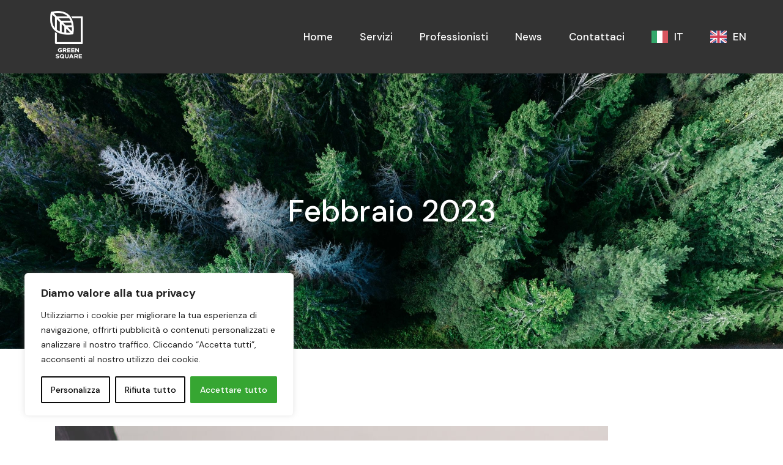

--- FILE ---
content_type: text/html; charset=UTF-8
request_url: https://greensquareitalia.it/2023/02/
body_size: 19838
content:
<!DOCTYPE html>
<html lang="it-IT">
<head>
	<meta charset="UTF-8">
	<meta name="viewport" content="width=device-width, initial-scale=1, user-scalable=yes">
	<link rel="profile" href="https://gmpg.org/xfn/11">

	<meta name='robots' content='noindex, follow' />

	<!-- This site is optimized with the Yoast SEO plugin v22.4 - https://yoast.com/wordpress/plugins/seo/ -->
	<title>Febbraio 2023 - GreenSquare Italia</title>
	<meta property="og:locale" content="it_IT" />
	<meta property="og:type" content="website" />
	<meta property="og:title" content="Febbraio 2023 - GreenSquare Italia" />
	<meta property="og:url" content="https://greensquareitalia.it/2023/02/" />
	<meta property="og:site_name" content="GreenSquare Italia" />
	<meta name="twitter:card" content="summary_large_image" />
	<script type="application/ld+json" class="yoast-schema-graph">{"@context":"https://schema.org","@graph":[{"@type":"CollectionPage","@id":"https://greensquareitalia.it/2023/02/","url":"https://greensquareitalia.it/2023/02/","name":"Febbraio 2023 - GreenSquare Italia","isPartOf":{"@id":"https://greensquareitalia.it/#website"},"primaryImageOfPage":{"@id":"https://greensquareitalia.it/2023/02/#primaryimage"},"image":{"@id":"https://greensquareitalia.it/2023/02/#primaryimage"},"thumbnailUrl":"https://greensquareitalia.it/vijilod/2023/02/nsplsh_72465546716a454b7a6659mv2_d_4614_3099_s_4_2.jpg","breadcrumb":{"@id":"https://greensquareitalia.it/2023/02/#breadcrumb"},"inLanguage":"it-IT"},{"@type":"ImageObject","inLanguage":"it-IT","@id":"https://greensquareitalia.it/2023/02/#primaryimage","url":"https://greensquareitalia.it/vijilod/2023/02/nsplsh_72465546716a454b7a6659mv2_d_4614_3099_s_4_2.jpg","contentUrl":"https://greensquareitalia.it/vijilod/2023/02/nsplsh_72465546716a454b7a6659mv2_d_4614_3099_s_4_2.jpg","width":904,"height":904},{"@type":"BreadcrumbList","@id":"https://greensquareitalia.it/2023/02/#breadcrumb","itemListElement":[{"@type":"ListItem","position":1,"name":"Home","item":"https://greensquareitalia.it/"},{"@type":"ListItem","position":2,"name":"Archivi per Febbraio 2023"}]},{"@type":"WebSite","@id":"https://greensquareitalia.it/#website","url":"https://greensquareitalia.it/","name":"GreenSquare Italia","description":"La tua consulenza legale nel mondo dell&#039;ambiente, dell&#039;energia e della tecnologia.","publisher":{"@id":"https://greensquareitalia.it/#organization"},"potentialAction":[{"@type":"SearchAction","target":{"@type":"EntryPoint","urlTemplate":"https://greensquareitalia.it/?s={search_term_string}"},"query-input":"required name=search_term_string"}],"inLanguage":"it-IT"},{"@type":"Organization","@id":"https://greensquareitalia.it/#organization","name":"GreenSquare Italia","url":"https://greensquareitalia.it/","logo":{"@type":"ImageObject","inLanguage":"it-IT","@id":"https://greensquareitalia.it/#/schema/logo/image/","url":"https://greensquareitalia.it/vijilod/2024/02/cropped-green-square-logo-colore-sfondo-trasparente.png","contentUrl":"https://greensquareitalia.it/vijilod/2024/02/cropped-green-square-logo-colore-sfondo-trasparente.png","width":3333,"height":3333,"caption":"GreenSquare Italia"},"image":{"@id":"https://greensquareitalia.it/#/schema/logo/image/"}}]}</script>
	<!-- / Yoast SEO plugin. -->


<link rel='dns-prefetch' href='//fonts.googleapis.com' />
<link rel="alternate" type="application/rss+xml" title="GreenSquare Italia &raquo; Feed" href="https://greensquareitalia.it/feed/" />
<link rel="alternate" type="application/rss+xml" title="GreenSquare Italia &raquo; Feed dei commenti" href="https://greensquareitalia.it/comments/feed/" />
<style id='wp-img-auto-sizes-contain-inline-css' type='text/css'>
img:is([sizes=auto i],[sizes^="auto," i]){contain-intrinsic-size:3000px 1500px}
/*# sourceURL=wp-img-auto-sizes-contain-inline-css */
</style>
<style id='wp-emoji-styles-inline-css' type='text/css'>

	img.wp-smiley, img.emoji {
		display: inline !important;
		border: none !important;
		box-shadow: none !important;
		height: 1em !important;
		width: 1em !important;
		margin: 0 0.07em !important;
		vertical-align: -0.1em !important;
		background: none !important;
		padding: 0 !important;
	}
/*# sourceURL=wp-emoji-styles-inline-css */
</style>
<link rel='stylesheet' id='wp-block-library-css' href='https://greensquareitalia.it/mosubig/css/dist/block-library/style.min.css?ver=6.9' type='text/css' media='all' />
<style id='wp-block-paragraph-inline-css' type='text/css'>
.is-small-text{font-size:.875em}.is-regular-text{font-size:1em}.is-large-text{font-size:2.25em}.is-larger-text{font-size:3em}.has-drop-cap:not(:focus):first-letter{float:left;font-size:8.4em;font-style:normal;font-weight:100;line-height:.68;margin:.05em .1em 0 0;text-transform:uppercase}body.rtl .has-drop-cap:not(:focus):first-letter{float:none;margin-left:.1em}p.has-drop-cap.has-background{overflow:hidden}:root :where(p.has-background){padding:1.25em 2.375em}:where(p.has-text-color:not(.has-link-color)) a{color:inherit}p.has-text-align-left[style*="writing-mode:vertical-lr"],p.has-text-align-right[style*="writing-mode:vertical-rl"]{rotate:180deg}
/*# sourceURL=https://greensquareitalia.it/mosubig/blocks/paragraph/style.min.css */
</style>
<style id='wp-block-separator-inline-css' type='text/css'>
@charset "UTF-8";.wp-block-separator{border:none;border-top:2px solid}:root :where(.wp-block-separator.is-style-dots){height:auto;line-height:1;text-align:center}:root :where(.wp-block-separator.is-style-dots):before{color:currentColor;content:"···";font-family:serif;font-size:1.5em;letter-spacing:2em;padding-left:2em}.wp-block-separator.is-style-dots{background:none!important;border:none!important}
/*# sourceURL=https://greensquareitalia.it/mosubig/blocks/separator/style.min.css */
</style>
<style id='global-styles-inline-css' type='text/css'>
:root{--wp--preset--aspect-ratio--square: 1;--wp--preset--aspect-ratio--4-3: 4/3;--wp--preset--aspect-ratio--3-4: 3/4;--wp--preset--aspect-ratio--3-2: 3/2;--wp--preset--aspect-ratio--2-3: 2/3;--wp--preset--aspect-ratio--16-9: 16/9;--wp--preset--aspect-ratio--9-16: 9/16;--wp--preset--color--black: #000000;--wp--preset--color--cyan-bluish-gray: #abb8c3;--wp--preset--color--white: #ffffff;--wp--preset--color--pale-pink: #f78da7;--wp--preset--color--vivid-red: #cf2e2e;--wp--preset--color--luminous-vivid-orange: #ff6900;--wp--preset--color--luminous-vivid-amber: #fcb900;--wp--preset--color--light-green-cyan: #7bdcb5;--wp--preset--color--vivid-green-cyan: #00d084;--wp--preset--color--pale-cyan-blue: #8ed1fc;--wp--preset--color--vivid-cyan-blue: #0693e3;--wp--preset--color--vivid-purple: #9b51e0;--wp--preset--gradient--vivid-cyan-blue-to-vivid-purple: linear-gradient(135deg,rgb(6,147,227) 0%,rgb(155,81,224) 100%);--wp--preset--gradient--light-green-cyan-to-vivid-green-cyan: linear-gradient(135deg,rgb(122,220,180) 0%,rgb(0,208,130) 100%);--wp--preset--gradient--luminous-vivid-amber-to-luminous-vivid-orange: linear-gradient(135deg,rgb(252,185,0) 0%,rgb(255,105,0) 100%);--wp--preset--gradient--luminous-vivid-orange-to-vivid-red: linear-gradient(135deg,rgb(255,105,0) 0%,rgb(207,46,46) 100%);--wp--preset--gradient--very-light-gray-to-cyan-bluish-gray: linear-gradient(135deg,rgb(238,238,238) 0%,rgb(169,184,195) 100%);--wp--preset--gradient--cool-to-warm-spectrum: linear-gradient(135deg,rgb(74,234,220) 0%,rgb(151,120,209) 20%,rgb(207,42,186) 40%,rgb(238,44,130) 60%,rgb(251,105,98) 80%,rgb(254,248,76) 100%);--wp--preset--gradient--blush-light-purple: linear-gradient(135deg,rgb(255,206,236) 0%,rgb(152,150,240) 100%);--wp--preset--gradient--blush-bordeaux: linear-gradient(135deg,rgb(254,205,165) 0%,rgb(254,45,45) 50%,rgb(107,0,62) 100%);--wp--preset--gradient--luminous-dusk: linear-gradient(135deg,rgb(255,203,112) 0%,rgb(199,81,192) 50%,rgb(65,88,208) 100%);--wp--preset--gradient--pale-ocean: linear-gradient(135deg,rgb(255,245,203) 0%,rgb(182,227,212) 50%,rgb(51,167,181) 100%);--wp--preset--gradient--electric-grass: linear-gradient(135deg,rgb(202,248,128) 0%,rgb(113,206,126) 100%);--wp--preset--gradient--midnight: linear-gradient(135deg,rgb(2,3,129) 0%,rgb(40,116,252) 100%);--wp--preset--font-size--small: 13px;--wp--preset--font-size--medium: 20px;--wp--preset--font-size--large: 36px;--wp--preset--font-size--x-large: 42px;--wp--preset--spacing--20: 0.44rem;--wp--preset--spacing--30: 0.67rem;--wp--preset--spacing--40: 1rem;--wp--preset--spacing--50: 1.5rem;--wp--preset--spacing--60: 2.25rem;--wp--preset--spacing--70: 3.38rem;--wp--preset--spacing--80: 5.06rem;--wp--preset--shadow--natural: 6px 6px 9px rgba(0, 0, 0, 0.2);--wp--preset--shadow--deep: 12px 12px 50px rgba(0, 0, 0, 0.4);--wp--preset--shadow--sharp: 6px 6px 0px rgba(0, 0, 0, 0.2);--wp--preset--shadow--outlined: 6px 6px 0px -3px rgb(255, 255, 255), 6px 6px rgb(0, 0, 0);--wp--preset--shadow--crisp: 6px 6px 0px rgb(0, 0, 0);}:where(.is-layout-flex){gap: 0.5em;}:where(.is-layout-grid){gap: 0.5em;}body .is-layout-flex{display: flex;}.is-layout-flex{flex-wrap: wrap;align-items: center;}.is-layout-flex > :is(*, div){margin: 0;}body .is-layout-grid{display: grid;}.is-layout-grid > :is(*, div){margin: 0;}:where(.wp-block-columns.is-layout-flex){gap: 2em;}:where(.wp-block-columns.is-layout-grid){gap: 2em;}:where(.wp-block-post-template.is-layout-flex){gap: 1.25em;}:where(.wp-block-post-template.is-layout-grid){gap: 1.25em;}.has-black-color{color: var(--wp--preset--color--black) !important;}.has-cyan-bluish-gray-color{color: var(--wp--preset--color--cyan-bluish-gray) !important;}.has-white-color{color: var(--wp--preset--color--white) !important;}.has-pale-pink-color{color: var(--wp--preset--color--pale-pink) !important;}.has-vivid-red-color{color: var(--wp--preset--color--vivid-red) !important;}.has-luminous-vivid-orange-color{color: var(--wp--preset--color--luminous-vivid-orange) !important;}.has-luminous-vivid-amber-color{color: var(--wp--preset--color--luminous-vivid-amber) !important;}.has-light-green-cyan-color{color: var(--wp--preset--color--light-green-cyan) !important;}.has-vivid-green-cyan-color{color: var(--wp--preset--color--vivid-green-cyan) !important;}.has-pale-cyan-blue-color{color: var(--wp--preset--color--pale-cyan-blue) !important;}.has-vivid-cyan-blue-color{color: var(--wp--preset--color--vivid-cyan-blue) !important;}.has-vivid-purple-color{color: var(--wp--preset--color--vivid-purple) !important;}.has-black-background-color{background-color: var(--wp--preset--color--black) !important;}.has-cyan-bluish-gray-background-color{background-color: var(--wp--preset--color--cyan-bluish-gray) !important;}.has-white-background-color{background-color: var(--wp--preset--color--white) !important;}.has-pale-pink-background-color{background-color: var(--wp--preset--color--pale-pink) !important;}.has-vivid-red-background-color{background-color: var(--wp--preset--color--vivid-red) !important;}.has-luminous-vivid-orange-background-color{background-color: var(--wp--preset--color--luminous-vivid-orange) !important;}.has-luminous-vivid-amber-background-color{background-color: var(--wp--preset--color--luminous-vivid-amber) !important;}.has-light-green-cyan-background-color{background-color: var(--wp--preset--color--light-green-cyan) !important;}.has-vivid-green-cyan-background-color{background-color: var(--wp--preset--color--vivid-green-cyan) !important;}.has-pale-cyan-blue-background-color{background-color: var(--wp--preset--color--pale-cyan-blue) !important;}.has-vivid-cyan-blue-background-color{background-color: var(--wp--preset--color--vivid-cyan-blue) !important;}.has-vivid-purple-background-color{background-color: var(--wp--preset--color--vivid-purple) !important;}.has-black-border-color{border-color: var(--wp--preset--color--black) !important;}.has-cyan-bluish-gray-border-color{border-color: var(--wp--preset--color--cyan-bluish-gray) !important;}.has-white-border-color{border-color: var(--wp--preset--color--white) !important;}.has-pale-pink-border-color{border-color: var(--wp--preset--color--pale-pink) !important;}.has-vivid-red-border-color{border-color: var(--wp--preset--color--vivid-red) !important;}.has-luminous-vivid-orange-border-color{border-color: var(--wp--preset--color--luminous-vivid-orange) !important;}.has-luminous-vivid-amber-border-color{border-color: var(--wp--preset--color--luminous-vivid-amber) !important;}.has-light-green-cyan-border-color{border-color: var(--wp--preset--color--light-green-cyan) !important;}.has-vivid-green-cyan-border-color{border-color: var(--wp--preset--color--vivid-green-cyan) !important;}.has-pale-cyan-blue-border-color{border-color: var(--wp--preset--color--pale-cyan-blue) !important;}.has-vivid-cyan-blue-border-color{border-color: var(--wp--preset--color--vivid-cyan-blue) !important;}.has-vivid-purple-border-color{border-color: var(--wp--preset--color--vivid-purple) !important;}.has-vivid-cyan-blue-to-vivid-purple-gradient-background{background: var(--wp--preset--gradient--vivid-cyan-blue-to-vivid-purple) !important;}.has-light-green-cyan-to-vivid-green-cyan-gradient-background{background: var(--wp--preset--gradient--light-green-cyan-to-vivid-green-cyan) !important;}.has-luminous-vivid-amber-to-luminous-vivid-orange-gradient-background{background: var(--wp--preset--gradient--luminous-vivid-amber-to-luminous-vivid-orange) !important;}.has-luminous-vivid-orange-to-vivid-red-gradient-background{background: var(--wp--preset--gradient--luminous-vivid-orange-to-vivid-red) !important;}.has-very-light-gray-to-cyan-bluish-gray-gradient-background{background: var(--wp--preset--gradient--very-light-gray-to-cyan-bluish-gray) !important;}.has-cool-to-warm-spectrum-gradient-background{background: var(--wp--preset--gradient--cool-to-warm-spectrum) !important;}.has-blush-light-purple-gradient-background{background: var(--wp--preset--gradient--blush-light-purple) !important;}.has-blush-bordeaux-gradient-background{background: var(--wp--preset--gradient--blush-bordeaux) !important;}.has-luminous-dusk-gradient-background{background: var(--wp--preset--gradient--luminous-dusk) !important;}.has-pale-ocean-gradient-background{background: var(--wp--preset--gradient--pale-ocean) !important;}.has-electric-grass-gradient-background{background: var(--wp--preset--gradient--electric-grass) !important;}.has-midnight-gradient-background{background: var(--wp--preset--gradient--midnight) !important;}.has-small-font-size{font-size: var(--wp--preset--font-size--small) !important;}.has-medium-font-size{font-size: var(--wp--preset--font-size--medium) !important;}.has-large-font-size{font-size: var(--wp--preset--font-size--large) !important;}.has-x-large-font-size{font-size: var(--wp--preset--font-size--x-large) !important;}
/*# sourceURL=global-styles-inline-css */
</style>

<style id='classic-theme-styles-inline-css' type='text/css'>
/*! This file is auto-generated */
.wp-block-button__link{color:#fff;background-color:#32373c;border-radius:9999px;box-shadow:none;text-decoration:none;padding:calc(.667em + 2px) calc(1.333em + 2px);font-size:1.125em}.wp-block-file__button{background:#32373c;color:#fff;text-decoration:none}
/*# sourceURL=/wp-includes/css/classic-themes.min.css */
</style>
<link rel='stylesheet' id='contact-form-7-css' href='https://greensquareitalia.it/relatob/contact-form-7/includes/css/styles.css?ver=5.9.3' type='text/css' media='all' />
<link rel='stylesheet' id='qi-addons-for-elementor-premium-helper-parts-style-css' href='https://greensquareitalia.it/puvuvub/assets/css/helper-parts.min.css?ver=6.9' type='text/css' media='all' />
<link rel='stylesheet' id='qi-addons-for-elementor-style-css' href='https://greensquareitalia.it/vadiruv/assets/css/main.min.css?ver=6.9' type='text/css' media='all' />
<link rel='stylesheet' id='qi-addons-for-elementor-premium-style-css' href='https://greensquareitalia.it/puvuvub/assets/css/main.min.css?ver=6.9' type='text/css' media='all' />
<link rel='stylesheet' id='qi-addons-for-elementor-grid-style-css' href='https://greensquareitalia.it/vadiruv/assets/css/grid.min.css?ver=6.9' type='text/css' media='all' />
<link rel='stylesheet' id='qi-addons-for-elementor-helper-parts-style-css' href='https://greensquareitalia.it/vadiruv/assets/css/helper-parts.min.css?ver=6.9' type='text/css' media='all' />
<link rel='stylesheet' id='swiper-css' href='https://greensquareitalia.it/ritufus/assets/lib/swiper/v8/css/swiper.min.css?ver=8.4.5' type='text/css' media='all' />
<link rel='stylesheet' id='qode-essential-addons-style-css' href='https://greensquareitalia.it/povabun/assets/css/main.min.css?ver=6.9' type='text/css' media='all' />
<link rel='stylesheet' id='qode-essential-addons-premium-style-css' href='https://greensquareitalia.it/qihatif/assets/css/main.min.css?ver=6.9' type='text/css' media='all' />
<link rel='stylesheet' id='weglot-css-css' href='https://greensquareitalia.it/relatob/weglot/dist/css/front-css.css?ver=4.2.6' type='text/css' media='' />
<link rel='stylesheet' id='new-flag-css-css' href='https://greensquareitalia.it/relatob/weglot/app/styles/new-flags.css?ver=4.2.6' type='text/css' media='all' />
<link rel='stylesheet' id='qi-google-fonts-css' href='https://fonts.googleapis.com/css?family=DM+Sans%3A400%2C500%2C600%2C700%7CDM+Sans%3A400%2C500%2C600%2C700&#038;subset=latin-ext&#038;display=swap&#038;ver=1.0.0' type='text/css' media='all' />
<link rel='stylesheet' id='qi-grid-css' href='https://greensquareitalia.it/repejes/assets/css/grid.min.css?ver=6.9' type='text/css' media='all' />
<link rel='stylesheet' id='qi-main-css' href='https://greensquareitalia.it/repejes/assets/css/main.min.css?ver=6.9' type='text/css' media='all' />
<style id='qi-main-inline-css' type='text/css'>
.widget.widget_recent_entries ul li .post-date, body[class*="theme-qi"] .qodef-blog .qodef-info-style .qodef-e-info-item a, body[class*="theme-qi"] .qodef-blog .qodef-info-style .qodef-e-info-item:after, body[class*="theme-qi"] .qodef-blog-shortcode.qodef-item-layout--standard .qodef-blog-item .qodef-e-info.qodef-info--top .qodef-e-info-item a, body[class*="theme-qi"] .qodef-blog-shortcode.qodef-item-layout--standard .qodef-blog-item .qodef-e-info.qodef-info--top .qodef-e-info-item:after, body[class*="theme-qi"] .widget.widget_rss ul a.rsswidget, body[class*="theme-qi"] #qodef-page-comments-list .qodef-comment-item .qodef-e-date a, body[class*="the-two"] .qodef-blog .qodef-e-info .qodef-e-info-item a, body[class*="the-two"] .qodef-blog-shortcode.qodef-item-layout--standard .qodef-blog-item .qodef-e-info.qodef-info--top .qodef-e-info-item a, body[class*="the-two"] .widget.widget_rss ul a.rsswidget, body[class*="the-two"] #qodef-page-comments-list .qodef-comment-item .qodef-e-date a { font-size: 16px;font-weight: 500;}body[class*="theme-qi"] .qodef-blog .qodef-info-style .qodef-e-info-item a:hover, body[class*="theme-qi"] .qodef-blog .qodef-info-style .qodef-e-info-item a:focus, body[class*="theme-qi"] .qodef-blog-shortcode.qodef-item-layout--standard .qodef-blog-item .qodef-e-info .qodef-e-info-item a:hover, body[class*="theme-qi"] .qodef-blog-shortcode.qodef-item-layout--standard .qodef-blog-item .qodef-e-info .qodef-e-info-item a:focus, body[class*="theme-qi"] #qodef-page-comments-list .qodef-comment-item .qodef-e-date a:hover, body[class*="theme-qi"] #qodef-page-comments-list .qodef-comment-item .qodef-e-date a:focus, body[class*="theme-qi"] .widget.widget_rss ul a.rsswidget:hover, body[class*="the-two"] .qodef-blog .qodef-e-info .qodef-e-info-item a:hover, body[class*="the-two"] .qodef-blog .qodef-e-info .qodef-e-info-item a:focus, body[class*="the-two"] .qodef-blog-shortcode.qodef-item-layout--standard .qodef-blog-item .qodef-e-info .qodef-e-info-item a:hover, body[class*="the-two"] .qodef-blog-shortcode.qodef-item-layout--standard .qodef-blog-item .qodef-e-info .qodef-e-info-item a:focus, body[class*="the-two"] #qodef-page-comments-list .qodef-comment-item .qodef-e-date a:hover, body[class*="the-two"] #qodef-page-comments-list .qodef-comment-item .qodef-e-date a:focus, body[class*="the-two"] .widget.widget_rss ul a.rsswidget:hover { color: #28891f;text-decoration: none;}input[type="submit"], button[type="submit"], .qodef-theme-button.qodef--filled, button.qodef-theme-button.qodef--filled, #qodef-woo-page .added_to_cart, #qodef-woo-page .button, .qodef-woo-shortcode .added_to_cart, .qodef-woo-shortcode .button, .widget.woocommerce .button, .woocommerce-page div.woocommerce>.return-to-shop a, .woocommerce-account .button, #qodef-page-header .widget.woocommerce.widget_shopping_cart .buttons a, .widget.woocommerce.widget_shopping_cart .buttons a { color: #ffffff;background-color: #36a632;}input[type="submit"]:hover, button[type="submit"]:hover, input[type="submit"]:focus, button[type="submit"]:focus, .qodef-theme-button.qodef--filled:hover, button.qodef-theme-button.qodef--filled:hover, .qodef-theme-button.qodef--filled:focus, button.qodef-theme-button.qodef--filled:focus, #qodef-woo-page .added_to_cart:hover, #qodef-woo-page .button:hover, .qodef-woo-shortcode .added_to_cart:hover, .qodef-woo-shortcode .button:hover, .widget.woocommerce .button:hover, #qodef-woo-page .added_to_cart:focus, #qodef-woo-page .button:focus, .qodef-woo-shortcode .added_to_cart:focus, .qodef-woo-shortcode .button:focus, .widget.woocommerce .button:focus, .woocommerce-page div.woocommerce>.return-to-shop a:hover, .woocommerce-page div.woocommerce>.return-to-shop a:focus, .woocommerce-account .button:hover, .woocommerce-account .button:focus, #qodef-page-header .widget.woocommerce.widget_shopping_cart .buttons a:hover, .widget.woocommerce.widget_shopping_cart .buttons a:hover { color: #ffffff;background-color: #36a632;}.qodef-theme-button.qodef--simple, button.qodef-theme-button.qodef--simple, .qodef-woo-shortcode-product-list.qodef-item-layout--info-on-image .qodef-woo-product-inner .added_to_cart, .qodef-woo-shortcode-product-list.qodef-item-layout--info-on-image .qodef-woo-product-inner .button, #qodef-woo-page .qodef-woo-to-swap .button, #qodef-woo-page .qodef-woo-to-swap .added_to_cart { color: #1e1e1e;font-size: 17px;}.qodef-theme-button.qodef--simple:hover, button.qodef-theme-button.qodef--simple:hover, .qodef-woo-shortcode-product-list.qodef-item-layout--info-on-image .qodef-woo-product-inner .added_to_cart:hover, .qodef-woo-shortcode-product-list.qodef-item-layout--info-on-image .qodef-woo-product-inner .button:hover, #qodef-woo-page .qodef-woo-to-swap .button:hover, #qodef-woo-page .qodef-woo-to-swap .added_to_cart:hover, .qodef-theme-button.qodef--simple:focus, button.qodef-theme-button.qodef--simple:focus, .qodef-woo-shortcode-product-list.qodef-item-layout--info-on-image .qodef-woo-product-inner .added_to_cart:focus, .qodef-woo-shortcode-product-list.qodef-item-layout--info-on-image .qodef-woo-product-inner .button:focus, #qodef-woo-page .qodef-woo-to-swap .button:focus, #qodef-woo-page .qodef-woo-to-swap .added_to_cart:focus { color: #1e1e1e;}#qodef-page-footer-top-area { background-color: #333333;}#qodef-page-footer-top-area-inner { padding-bottom: 18px;}#qodef-page-footer-top-area .widget { margin-bottom: 0px;}#qodef-page-footer-bottom-area { background-color: #333333;}#qodef-page-footer-bottom-area-inner { border-top-width: 0px;}#qodef-page-inner { padding: 126px 0 110px 0;}@media only screen and (max-width: 1024px) { #qodef-page-inner { padding: 126px 0 110px 0;}}#qodef-page-header .qodef-header-logo-link { height: 230px;}#qodef-page-mobile-header .qodef-mobile-header-logo-link { height: 60px;}#qodef-page-header .widget.woocommerce.widget_shopping_cart .widgettitle { color: #ffffff;}.qodef-header-navigation> ul > li > a, #qodef-page-header .widget_qode_essential_addons_icon_svg .qodef-m-text { color: #ffffff;}.qodef-header-navigation> ul > li > a:hover, .qodef-header-navigation> ul > li > a:focus { color: #ffffff;text-decoration: none;}.qodef-header-navigation> ul > li.current-menu-ancestor > a, .qodef-header-navigation> ul > li.current-menu-item > a { color: #ffffff;}.qodef-header-navigation > ul > li.qodef-menu-item--narrow ul li a { color: #ffffff;}.qodef-header-navigation > ul > li.qodef-menu-item--narrow ul li:hover > a, .qodef-header-navigation > ul > li.qodef-menu-item--narrow ul li:focus > a { color: #ffffff;text-decoration: none;}.qodef-header-navigation > ul > li.qodef-menu-item--narrow ul li.current-menu-ancestor > a, .qodef-header-navigation > ul > li.qodef-menu-item--narrow ul li.current-menu-item > a { color: #ffffff;}.wpcf7 label { color: #1e1e1e;}.wpcf7 input[type="text"], .wpcf7 input[type="email"], .wpcf7 input[type="url"], .wpcf7 input[type="password"], .wpcf7 input[type="number"], .wpcf7 input[type="tel"], .wpcf7 input[type="search"], .wpcf7 input[type="date"], .wpcf7 textarea, .wpcf7 select { color: #1e1e1e;background-color: rgba(255,255,255,0);border-color: #e1e1e1;border-width: 1px;border-radius: 1px;margin-bottom: 17px;}.wpcf7 input[type="text"]:focus, .wpcf7 input[type="email"]:focus, .wpcf7 input[type="url"]:focus, .wpcf7 input[type="password"]:focus, .wpcf7 input[type="number"]:focus, .wpcf7 input[type="tel"]:focus, .wpcf7 input[type="search"]:focus, .wpcf7 input[type="date"]:focus, .wpcf7 textarea:focus, .wpcf7 select:focus { color: #1e1e1e;background-color: rgba(255,255,255,0);border-color: #e1e1e1;}.wpcf7 input[type=submit] { color: #ffffff;background-color: #ff4653;border-color: #ff4653;border-width: 0px;border-style: solid;border-radius: 0px;margin-top: 5px;}.wpcf7 input[type=submit]:hover { color: #ffffff;background-color: #ff4653;border-color: #ff4653;}.qodef-search-opener { color: #ffffff;}.qodef-search-opener .qodef-m-icon { width: 23px;}.qodef-search-opener:hover, .qodef-search-opener:focus { color: rgba(255,255,255,0.75);}.qodef-search-cover-form .qodef-m-close { color: #1e1e1e;width: 15px;}.qodef-search-cover-form .qodef-m-close:hover { color: rgba(30,30,30,0.75);}#qodef-side-area { background: #333333;text-align: left;}.qodef-side-area-opener .qodef-m-icon { color: #ffffff;width: 25px;}.qodef-side-area-opener:hover .qodef-m-icon, .qodef-side-area-opener:focus .qodef-m-icon { color: rgba(255,255,255,0.75);}#qodef-side-area-close .qodef-m-icon { color: #ffffff;width: 15px;}#qodef-side-area-close:hover .qodef-m-icon, #qodef-side-area-close:focus .qodef-m-icon { color: rgba(255,255,255,0.75);}#qodef-page-sidebar .widget { margin-bottom: 0px;}#qodef-page-sidebar .widget .qodef-widget-title { margin-bottom: 18px;}.qodef-page-title { height: 450px;background-image: url(https://greensquareitalia.it/vijilod/2024/02/geranimo-WJkc3xZjSXw-unsplash-scaled.jpg);}.qodef-page-title .qodef-m-title { color: #ffffff;}@media only screen and (max-width: 1024px) { .qodef-page-title { height: 350px;}}p { margin-top: 0px;margin-bottom: 0px;}h1, .qodef-h1 { margin-top: 0px;margin-bottom: 0px;}h2, .qodef-h2 { margin-top: 0px;margin-bottom: 0px;}h3, .qodef-h3 { margin-top: 0px;margin-bottom: 0px;}h4, .qodef-h4 { margin-top: 0px;margin-bottom: 0px;}h5, .qodef-h5 { margin-top: 0px;margin-bottom: 0px;}h6, .qodef-h6 { margin-top: 0px;margin-bottom: 0px;}a, p a { color: #36a632;text-decoration: none;}a:hover, p a:hover, a:focus, p a:focus, .woocommerce-account .woocommerce-MyAccount-navigation ul li.is-active a, #qodef-woo-page.qodef--single .woocommerce-product-rating .woocommerce-review-link:hover, .qodef-page-title .qodef-breadcrumbs a:hover, #qodef-page-comments-list .qodef-comment-item .qodef-e-links a:hover { text-decoration: none;outline: none;}.qodef-blog.qodef--single.qodef-m .qodef-blog-item .qodef-e-content,
					.qodef-blog.qodef--single .qodef-blog-item .qodef-e-info.qodef-info--top,
					.qodef-blog.qodef--single .qodef-blog-item.format-quote .qodef-e-quote,
					.qodef-blog.qodef--single .qodef-blog-item.format-link .qodef-e-link { text-align: left;justify-content: left;}.qodef-header--standard.qodef-header--borders-between #qodef-page-header .qodef-widget-holder > .widget { padding-left: 14px;padding-right: 14px;}.qodef-header--standard #qodef-page-header { height: 120px;background-color: #333333;}.qodef-header--standard #qodef-page-header-inner { padding-left: 50px;padding-right: 50px;}#qodef-page-header .qodef-widget-holder .widget { margin-left: 14px;margin-right: 14px;}.qodef-mobile-header--standard #qodef-page-mobile-header-inner { padding-left: 30px;padding-right: 30px;}.qodef-mobile-header--standard .qodef-mobile-header-navigation > ul:not(.qodef-content-grid) { padding-left: 30px;padding-right: 30px;}.qodef-mobile-header-opener { color: #1e1e1e;}.qodef-mobile-header-opener:hover { color: rgba(30,30,30,0.75);}.qodef-mobile-header-navigation> ul > li > a:hover, .qodef-mobile-header-navigation> ul > li > a:focus { text-decoration: none;}.qodef-mobile-header-navigation> ul > li.current-menu-ancestor > a, .qodef-mobile-header-navigation> ul > li.current-menu-item > a { text-decoration: underline;}.qodef-mobile-header-navigation > ul > li ul li > a:hover, .qodef-mobile-header-navigation > ul > li ul li > a:focus { text-decoration: none;}.qodef-mobile-header-navigation > ul > li ul li.current-menu-ancestor > a, .qodef-mobile-header-navigation > ul > li ul li.current-menu-item > a { text-decoration: underline;}@media only screen and (max-width: 680px){h1, .qodef-h1 { font-size: 40px;line-height: 45px;letter-spacing: 0px;}}
/*# sourceURL=qi-main-inline-css */
</style>
<link rel='stylesheet' id='qi-style-css' href='https://greensquareitalia.it/repejes/style.css?ver=6.9' type='text/css' media='all' />
<script type="text/javascript" id="cookie-law-info-js-extra">
/* <![CDATA[ */
var _ckyConfig = {"_ipData":[],"_assetsURL":"https://greensquareitalia.it/relatob/cookie-law-info/lite/frontend/images/","_publicURL":"https://greensquareitalia.it","_expiry":"365","_categories":[{"name":"Necessaria","slug":"necessary","isNecessary":true,"ccpaDoNotSell":true,"cookies":[],"active":true,"defaultConsent":{"gdpr":true,"ccpa":true}},{"name":"Funzionale","slug":"functional","isNecessary":false,"ccpaDoNotSell":true,"cookies":[],"active":true,"defaultConsent":{"gdpr":false,"ccpa":false}},{"name":"Analitica","slug":"analytics","isNecessary":false,"ccpaDoNotSell":true,"cookies":[],"active":true,"defaultConsent":{"gdpr":false,"ccpa":false}},{"name":"Prestazioni","slug":"performance","isNecessary":false,"ccpaDoNotSell":true,"cookies":[],"active":true,"defaultConsent":{"gdpr":false,"ccpa":false}},{"name":"Pubblicitari","slug":"advertisement","isNecessary":false,"ccpaDoNotSell":true,"cookies":[],"active":true,"defaultConsent":{"gdpr":false,"ccpa":false}}],"_activeLaw":"gdpr","_rootDomain":"","_block":"1","_showBanner":"1","_bannerConfig":{"settings":{"type":"box","preferenceCenterType":"popup","position":"bottom-left","applicableLaw":"gdpr"},"behaviours":{"reloadBannerOnAccept":false,"loadAnalyticsByDefault":false,"animations":{"onLoad":"animate","onHide":"sticky"}},"config":{"revisitConsent":{"status":true,"tag":"revisit-consent","position":"bottom-left","meta":{"url":"#"},"styles":{"background-color":"#0A0A0A"},"elements":{"title":{"type":"text","tag":"revisit-consent-title","status":true,"styles":{"color":"#0056a7"}}}},"preferenceCenter":{"toggle":{"status":true,"tag":"detail-category-toggle","type":"toggle","states":{"active":{"styles":{"background-color":"#1863DC"}},"inactive":{"styles":{"background-color":"#D0D5D2"}}}}},"categoryPreview":{"status":false,"toggle":{"status":true,"tag":"detail-category-preview-toggle","type":"toggle","states":{"active":{"styles":{"background-color":"#1863DC"}},"inactive":{"styles":{"background-color":"#D0D5D2"}}}}},"videoPlaceholder":{"status":true,"styles":{"background-color":"#000000","border-color":"#000000","color":"#ffffff"}},"readMore":{"status":false,"tag":"readmore-button","type":"link","meta":{"noFollow":true,"newTab":true},"styles":{"color":"#36A632","background-color":"transparent","border-color":"transparent"}},"auditTable":{"status":true},"optOption":{"status":true,"toggle":{"status":true,"tag":"optout-option-toggle","type":"toggle","states":{"active":{"styles":{"background-color":"#1863dc"}},"inactive":{"styles":{"background-color":"#FFFFFF"}}}}}}},"_version":"3.2.4","_logConsent":"1","_tags":[{"tag":"accept-button","styles":{"color":"#FFFFFF","background-color":"#36a632","border-color":"#36a632"}},{"tag":"reject-button","styles":{"color":"#0B0B0B","background-color":"transparent","border-color":"#0B0B0B"}},{"tag":"settings-button","styles":{"color":"#0B0B0B","background-color":"transparent","border-color":"#0B0B0B"}},{"tag":"readmore-button","styles":{"color":"#36A632","background-color":"transparent","border-color":"transparent"}},{"tag":"donotsell-button","styles":{"color":"#1863DC","background-color":"transparent","border-color":"transparent"}},{"tag":"accept-button","styles":{"color":"#FFFFFF","background-color":"#36a632","border-color":"#36a632"}},{"tag":"revisit-consent","styles":{"background-color":"#0A0A0A"}}],"_shortCodes":[{"key":"cky_readmore","content":"\u003Ca href=\"#\" class=\"cky-policy\" aria-label=\"Politica sui cookie\" target=\"_blank\" rel=\"noopener\" data-cky-tag=\"readmore-button\"\u003EPolitica sui cookie\u003C/a\u003E","tag":"readmore-button","status":false,"attributes":{"rel":"nofollow","target":"_blank"}},{"key":"cky_show_desc","content":"\u003Cbutton class=\"cky-show-desc-btn\" data-cky-tag=\"show-desc-button\" aria-label=\"Mostra di pi\u00f9\"\u003EMostra di pi\u00f9\u003C/button\u003E","tag":"show-desc-button","status":true,"attributes":[]},{"key":"cky_hide_desc","content":"\u003Cbutton class=\"cky-show-desc-btn\" data-cky-tag=\"hide-desc-button\" aria-label=\"Mostra meno\"\u003EMostra meno\u003C/button\u003E","tag":"hide-desc-button","status":true,"attributes":[]},{"key":"cky_category_toggle_label","content":"[cky_{{status}}_category_label] [cky_preference_{{category_slug}}_title]","tag":"","status":true,"attributes":[]},{"key":"cky_enable_category_label","content":"Abilitare","tag":"","status":true,"attributes":[]},{"key":"cky_disable_category_label","content":"Disattivare","tag":"","status":true,"attributes":[]},{"key":"cky_video_placeholder","content":"\u003Cdiv class=\"video-placeholder-normal\" data-cky-tag=\"video-placeholder\" id=\"[UNIQUEID]\"\u003E\u003Cp class=\"video-placeholder-text-normal\" data-cky-tag=\"placeholder-title\"\u003ESi prega di accettare il consenso ai cookie\u003C/p\u003E\u003C/div\u003E","tag":"","status":true,"attributes":[]},{"key":"cky_enable_optout_label","content":"Abilitare","tag":"","status":true,"attributes":[]},{"key":"cky_disable_optout_label","content":"Disattivare","tag":"","status":true,"attributes":[]},{"key":"cky_optout_toggle_label","content":"[cky_{{status}}_optout_label] [cky_optout_option_title]","tag":"","status":true,"attributes":[]},{"key":"cky_optout_option_title","content":"Non vendere o condividere i miei dati personali","tag":"","status":true,"attributes":[]},{"key":"cky_optout_close_label","content":"Vicino","tag":"","status":true,"attributes":[]}],"_rtl":"","_providersToBlock":[]};
var _ckyStyles = {"css":".cky-overlay{background: #000000; opacity: 0.4; position: fixed; top: 0; left: 0; width: 100%; height: 100%; z-index: 99999999;}.cky-hide{display: none;}.cky-btn-revisit-wrapper{display: flex; align-items: center; justify-content: center; background: #0056a7; width: 45px; height: 45px; border-radius: 50%; position: fixed; z-index: 999999; cursor: pointer;}.cky-revisit-bottom-left{bottom: 15px; left: 15px;}.cky-revisit-bottom-right{bottom: 15px; right: 15px;}.cky-btn-revisit-wrapper .cky-btn-revisit{display: flex; align-items: center; justify-content: center; background: none; border: none; cursor: pointer; position: relative; margin: 0; padding: 0;}.cky-btn-revisit-wrapper .cky-btn-revisit img{max-width: fit-content; margin: 0; height: 30px; width: 30px;}.cky-revisit-bottom-left:hover::before{content: attr(data-tooltip); position: absolute; background: #4e4b66; color: #ffffff; left: calc(100% + 7px); font-size: 12px; line-height: 16px; width: max-content; padding: 4px 8px; border-radius: 4px;}.cky-revisit-bottom-left:hover::after{position: absolute; content: \"\"; border: 5px solid transparent; left: calc(100% + 2px); border-left-width: 0; border-right-color: #4e4b66;}.cky-revisit-bottom-right:hover::before{content: attr(data-tooltip); position: absolute; background: #4e4b66; color: #ffffff; right: calc(100% + 7px); font-size: 12px; line-height: 16px; width: max-content; padding: 4px 8px; border-radius: 4px;}.cky-revisit-bottom-right:hover::after{position: absolute; content: \"\"; border: 5px solid transparent; right: calc(100% + 2px); border-right-width: 0; border-left-color: #4e4b66;}.cky-revisit-hide{display: none;}.cky-consent-container{position: fixed; width: 440px; box-sizing: border-box; z-index: 9999999; border-radius: 6px;}.cky-consent-container .cky-consent-bar{background: #ffffff; border: 1px solid; padding: 20px 26px; box-shadow: 0 -1px 10px 0 #acabab4d; border-radius: 6px;}.cky-box-bottom-left{bottom: 40px; left: 40px;}.cky-box-bottom-right{bottom: 40px; right: 40px;}.cky-box-top-left{top: 40px; left: 40px;}.cky-box-top-right{top: 40px; right: 40px;}.cky-custom-brand-logo-wrapper .cky-custom-brand-logo{width: 100px; height: auto; margin: 0 0 12px 0;}.cky-notice .cky-title{color: #212121; font-weight: 700; font-size: 18px; line-height: 24px; margin: 0 0 12px 0;}.cky-notice-des *,.cky-preference-content-wrapper *,.cky-accordion-header-des *,.cky-gpc-wrapper .cky-gpc-desc *{font-size: 14px;}.cky-notice-des{color: #212121; font-size: 14px; line-height: 24px; font-weight: 400;}.cky-notice-des img{height: 25px; width: 25px;}.cky-consent-bar .cky-notice-des p,.cky-gpc-wrapper .cky-gpc-desc p,.cky-preference-body-wrapper .cky-preference-content-wrapper p,.cky-accordion-header-wrapper .cky-accordion-header-des p,.cky-cookie-des-table li div:last-child p{color: inherit; margin-top: 0; overflow-wrap: break-word;}.cky-notice-des P:last-child,.cky-preference-content-wrapper p:last-child,.cky-cookie-des-table li div:last-child p:last-child,.cky-gpc-wrapper .cky-gpc-desc p:last-child{margin-bottom: 0;}.cky-notice-des a.cky-policy,.cky-notice-des button.cky-policy{font-size: 14px; color: #1863dc; white-space: nowrap; cursor: pointer; background: transparent; border: 1px solid; text-decoration: underline;}.cky-notice-des button.cky-policy{padding: 0;}.cky-notice-des a.cky-policy:focus-visible,.cky-notice-des button.cky-policy:focus-visible,.cky-preference-content-wrapper .cky-show-desc-btn:focus-visible,.cky-accordion-header .cky-accordion-btn:focus-visible,.cky-preference-header .cky-btn-close:focus-visible,.cky-switch input[type=\"checkbox\"]:focus-visible,.cky-footer-wrapper a:focus-visible,.cky-btn:focus-visible{outline: 2px solid #1863dc; outline-offset: 2px;}.cky-btn:focus:not(:focus-visible),.cky-accordion-header .cky-accordion-btn:focus:not(:focus-visible),.cky-preference-content-wrapper .cky-show-desc-btn:focus:not(:focus-visible),.cky-btn-revisit-wrapper .cky-btn-revisit:focus:not(:focus-visible),.cky-preference-header .cky-btn-close:focus:not(:focus-visible),.cky-consent-bar .cky-banner-btn-close:focus:not(:focus-visible){outline: 0;}button.cky-show-desc-btn:not(:hover):not(:active){color: #1863dc; background: transparent;}button.cky-accordion-btn:not(:hover):not(:active),button.cky-banner-btn-close:not(:hover):not(:active),button.cky-btn-revisit:not(:hover):not(:active),button.cky-btn-close:not(:hover):not(:active){background: transparent;}.cky-consent-bar button:hover,.cky-modal.cky-modal-open button:hover,.cky-consent-bar button:focus,.cky-modal.cky-modal-open button:focus{text-decoration: none;}.cky-notice-btn-wrapper{display: flex; justify-content: flex-start; align-items: center; flex-wrap: wrap; margin-top: 16px;}.cky-notice-btn-wrapper .cky-btn{text-shadow: none; box-shadow: none;}.cky-btn{flex: auto; max-width: 100%; font-size: 14px; font-family: inherit; line-height: 24px; padding: 8px; font-weight: 500; margin: 0 8px 0 0; border-radius: 2px; cursor: pointer; text-align: center; text-transform: none; min-height: 0;}.cky-btn:hover{opacity: 0.8;}.cky-btn-customize{color: #1863dc; background: transparent; border: 2px solid #1863dc;}.cky-btn-reject{color: #1863dc; background: transparent; border: 2px solid #1863dc;}.cky-btn-accept{background: #1863dc; color: #ffffff; border: 2px solid #1863dc;}.cky-btn:last-child{margin-right: 0;}@media (max-width: 576px){.cky-box-bottom-left{bottom: 0; left: 0;}.cky-box-bottom-right{bottom: 0; right: 0;}.cky-box-top-left{top: 0; left: 0;}.cky-box-top-right{top: 0; right: 0;}}@media (max-width: 440px){.cky-box-bottom-left, .cky-box-bottom-right, .cky-box-top-left, .cky-box-top-right{width: 100%; max-width: 100%;}.cky-consent-container .cky-consent-bar{padding: 20px 0;}.cky-custom-brand-logo-wrapper, .cky-notice .cky-title, .cky-notice-des, .cky-notice-btn-wrapper{padding: 0 24px;}.cky-notice-des{max-height: 40vh; overflow-y: scroll;}.cky-notice-btn-wrapper{flex-direction: column; margin-top: 0;}.cky-btn{width: 100%; margin: 10px 0 0 0;}.cky-notice-btn-wrapper .cky-btn-customize{order: 2;}.cky-notice-btn-wrapper .cky-btn-reject{order: 3;}.cky-notice-btn-wrapper .cky-btn-accept{order: 1; margin-top: 16px;}}@media (max-width: 352px){.cky-notice .cky-title{font-size: 16px;}.cky-notice-des *{font-size: 12px;}.cky-notice-des, .cky-btn{font-size: 12px;}}.cky-modal.cky-modal-open{display: flex; visibility: visible; -webkit-transform: translate(-50%, -50%); -moz-transform: translate(-50%, -50%); -ms-transform: translate(-50%, -50%); -o-transform: translate(-50%, -50%); transform: translate(-50%, -50%); top: 50%; left: 50%; transition: all 1s ease;}.cky-modal{box-shadow: 0 32px 68px rgba(0, 0, 0, 0.3); margin: 0 auto; position: fixed; max-width: 100%; background: #ffffff; top: 50%; box-sizing: border-box; border-radius: 6px; z-index: 999999999; color: #212121; -webkit-transform: translate(-50%, 100%); -moz-transform: translate(-50%, 100%); -ms-transform: translate(-50%, 100%); -o-transform: translate(-50%, 100%); transform: translate(-50%, 100%); visibility: hidden; transition: all 0s ease;}.cky-preference-center{max-height: 79vh; overflow: hidden; width: 845px; overflow: hidden; flex: 1 1 0; display: flex; flex-direction: column; border-radius: 6px;}.cky-preference-header{display: flex; align-items: center; justify-content: space-between; padding: 22px 24px; border-bottom: 1px solid;}.cky-preference-header .cky-preference-title{font-size: 18px; font-weight: 700; line-height: 24px;}.cky-preference-header .cky-btn-close{margin: 0; cursor: pointer; vertical-align: middle; padding: 0; background: none; border: none; width: auto; height: auto; min-height: 0; line-height: 0; text-shadow: none; box-shadow: none;}.cky-preference-header .cky-btn-close img{margin: 0; height: 10px; width: 10px;}.cky-preference-body-wrapper{padding: 0 24px; flex: 1; overflow: auto; box-sizing: border-box;}.cky-preference-content-wrapper,.cky-gpc-wrapper .cky-gpc-desc{font-size: 14px; line-height: 24px; font-weight: 400; padding: 12px 0;}.cky-preference-content-wrapper{border-bottom: 1px solid;}.cky-preference-content-wrapper img{height: 25px; width: 25px;}.cky-preference-content-wrapper .cky-show-desc-btn{font-size: 14px; font-family: inherit; color: #1863dc; text-decoration: none; line-height: 24px; padding: 0; margin: 0; white-space: nowrap; cursor: pointer; background: transparent; border-color: transparent; text-transform: none; min-height: 0; text-shadow: none; box-shadow: none;}.cky-accordion-wrapper{margin-bottom: 10px;}.cky-accordion{border-bottom: 1px solid;}.cky-accordion:last-child{border-bottom: none;}.cky-accordion .cky-accordion-item{display: flex; margin-top: 10px;}.cky-accordion .cky-accordion-body{display: none;}.cky-accordion.cky-accordion-active .cky-accordion-body{display: block; padding: 0 22px; margin-bottom: 16px;}.cky-accordion-header-wrapper{cursor: pointer; width: 100%;}.cky-accordion-item .cky-accordion-header{display: flex; justify-content: space-between; align-items: center;}.cky-accordion-header .cky-accordion-btn{font-size: 16px; font-family: inherit; color: #212121; line-height: 24px; background: none; border: none; font-weight: 700; padding: 0; margin: 0; cursor: pointer; text-transform: none; min-height: 0; text-shadow: none; box-shadow: none;}.cky-accordion-header .cky-always-active{color: #008000; font-weight: 600; line-height: 24px; font-size: 14px;}.cky-accordion-header-des{font-size: 14px; line-height: 24px; margin: 10px 0 16px 0;}.cky-accordion-chevron{margin-right: 22px; position: relative; cursor: pointer;}.cky-accordion-chevron-hide{display: none;}.cky-accordion .cky-accordion-chevron i::before{content: \"\"; position: absolute; border-right: 1.4px solid; border-bottom: 1.4px solid; border-color: inherit; height: 6px; width: 6px; -webkit-transform: rotate(-45deg); -moz-transform: rotate(-45deg); -ms-transform: rotate(-45deg); -o-transform: rotate(-45deg); transform: rotate(-45deg); transition: all 0.2s ease-in-out; top: 8px;}.cky-accordion.cky-accordion-active .cky-accordion-chevron i::before{-webkit-transform: rotate(45deg); -moz-transform: rotate(45deg); -ms-transform: rotate(45deg); -o-transform: rotate(45deg); transform: rotate(45deg);}.cky-audit-table{background: #f4f4f4; border-radius: 6px;}.cky-audit-table .cky-empty-cookies-text{color: inherit; font-size: 12px; line-height: 24px; margin: 0; padding: 10px;}.cky-audit-table .cky-cookie-des-table{font-size: 12px; line-height: 24px; font-weight: normal; padding: 15px 10px; border-bottom: 1px solid; border-bottom-color: inherit; margin: 0;}.cky-audit-table .cky-cookie-des-table:last-child{border-bottom: none;}.cky-audit-table .cky-cookie-des-table li{list-style-type: none; display: flex; padding: 3px 0;}.cky-audit-table .cky-cookie-des-table li:first-child{padding-top: 0;}.cky-cookie-des-table li div:first-child{width: 100px; font-weight: 600; word-break: break-word; word-wrap: break-word;}.cky-cookie-des-table li div:last-child{flex: 1; word-break: break-word; word-wrap: break-word; margin-left: 8px;}.cky-footer-shadow{display: block; width: 100%; height: 40px; background: linear-gradient(180deg, rgba(255, 255, 255, 0) 0%, #ffffff 100%); position: absolute; bottom: calc(100% - 1px);}.cky-footer-wrapper{position: relative;}.cky-prefrence-btn-wrapper{display: flex; flex-wrap: wrap; align-items: center; justify-content: center; padding: 22px 24px; border-top: 1px solid;}.cky-prefrence-btn-wrapper .cky-btn{flex: auto; max-width: 100%; text-shadow: none; box-shadow: none;}.cky-btn-preferences{color: #1863dc; background: transparent; border: 2px solid #1863dc;}.cky-preference-header,.cky-preference-body-wrapper,.cky-preference-content-wrapper,.cky-accordion-wrapper,.cky-accordion,.cky-accordion-wrapper,.cky-footer-wrapper,.cky-prefrence-btn-wrapper{border-color: inherit;}@media (max-width: 845px){.cky-modal{max-width: calc(100% - 16px);}}@media (max-width: 576px){.cky-modal{max-width: 100%;}.cky-preference-center{max-height: 100vh;}.cky-prefrence-btn-wrapper{flex-direction: column;}.cky-accordion.cky-accordion-active .cky-accordion-body{padding-right: 0;}.cky-prefrence-btn-wrapper .cky-btn{width: 100%; margin: 10px 0 0 0;}.cky-prefrence-btn-wrapper .cky-btn-reject{order: 3;}.cky-prefrence-btn-wrapper .cky-btn-accept{order: 1; margin-top: 0;}.cky-prefrence-btn-wrapper .cky-btn-preferences{order: 2;}}@media (max-width: 425px){.cky-accordion-chevron{margin-right: 15px;}.cky-notice-btn-wrapper{margin-top: 0;}.cky-accordion.cky-accordion-active .cky-accordion-body{padding: 0 15px;}}@media (max-width: 352px){.cky-preference-header .cky-preference-title{font-size: 16px;}.cky-preference-header{padding: 16px 24px;}.cky-preference-content-wrapper *, .cky-accordion-header-des *{font-size: 12px;}.cky-preference-content-wrapper, .cky-preference-content-wrapper .cky-show-more, .cky-accordion-header .cky-always-active, .cky-accordion-header-des, .cky-preference-content-wrapper .cky-show-desc-btn, .cky-notice-des a.cky-policy{font-size: 12px;}.cky-accordion-header .cky-accordion-btn{font-size: 14px;}}.cky-switch{display: flex;}.cky-switch input[type=\"checkbox\"]{position: relative; width: 44px; height: 24px; margin: 0; background: #d0d5d2; -webkit-appearance: none; border-radius: 50px; cursor: pointer; outline: 0; border: none; top: 0;}.cky-switch input[type=\"checkbox\"]:checked{background: #1863dc;}.cky-switch input[type=\"checkbox\"]:before{position: absolute; content: \"\"; height: 20px; width: 20px; left: 2px; bottom: 2px; border-radius: 50%; background-color: white; -webkit-transition: 0.4s; transition: 0.4s; margin: 0;}.cky-switch input[type=\"checkbox\"]:after{display: none;}.cky-switch input[type=\"checkbox\"]:checked:before{-webkit-transform: translateX(20px); -ms-transform: translateX(20px); transform: translateX(20px);}@media (max-width: 425px){.cky-switch input[type=\"checkbox\"]{width: 38px; height: 21px;}.cky-switch input[type=\"checkbox\"]:before{height: 17px; width: 17px;}.cky-switch input[type=\"checkbox\"]:checked:before{-webkit-transform: translateX(17px); -ms-transform: translateX(17px); transform: translateX(17px);}}.cky-consent-bar .cky-banner-btn-close{position: absolute; right: 9px; top: 5px; background: none; border: none; cursor: pointer; padding: 0; margin: 0; min-height: 0; line-height: 0; height: auto; width: auto; text-shadow: none; box-shadow: none;}.cky-consent-bar .cky-banner-btn-close img{height: 9px; width: 9px; margin: 0;}.cky-notice-group{font-size: 14px; line-height: 24px; font-weight: 400; color: #212121;}.cky-notice-btn-wrapper .cky-btn-do-not-sell{font-size: 14px; line-height: 24px; padding: 6px 0; margin: 0; font-weight: 500; background: none; border-radius: 2px; border: none; cursor: pointer; text-align: left; color: #1863dc; background: transparent; border-color: transparent; box-shadow: none; text-shadow: none;}.cky-consent-bar .cky-banner-btn-close:focus-visible,.cky-notice-btn-wrapper .cky-btn-do-not-sell:focus-visible,.cky-opt-out-btn-wrapper .cky-btn:focus-visible,.cky-opt-out-checkbox-wrapper input[type=\"checkbox\"].cky-opt-out-checkbox:focus-visible{outline: 2px solid #1863dc; outline-offset: 2px;}@media (max-width: 440px){.cky-consent-container{width: 100%;}}@media (max-width: 352px){.cky-notice-des a.cky-policy, .cky-notice-btn-wrapper .cky-btn-do-not-sell{font-size: 12px;}}.cky-opt-out-wrapper{padding: 12px 0;}.cky-opt-out-wrapper .cky-opt-out-checkbox-wrapper{display: flex; align-items: center;}.cky-opt-out-checkbox-wrapper .cky-opt-out-checkbox-label{font-size: 16px; font-weight: 700; line-height: 24px; margin: 0 0 0 12px; cursor: pointer;}.cky-opt-out-checkbox-wrapper input[type=\"checkbox\"].cky-opt-out-checkbox{background-color: #ffffff; border: 1px solid black; width: 20px; height: 18.5px; margin: 0; -webkit-appearance: none; position: relative; display: flex; align-items: center; justify-content: center; border-radius: 2px; cursor: pointer;}.cky-opt-out-checkbox-wrapper input[type=\"checkbox\"].cky-opt-out-checkbox:checked{background-color: #1863dc; border: none;}.cky-opt-out-checkbox-wrapper input[type=\"checkbox\"].cky-opt-out-checkbox:checked::after{left: 6px; bottom: 4px; width: 7px; height: 13px; border: solid #ffffff; border-width: 0 3px 3px 0; border-radius: 2px; -webkit-transform: rotate(45deg); -ms-transform: rotate(45deg); transform: rotate(45deg); content: \"\"; position: absolute; box-sizing: border-box;}.cky-opt-out-checkbox-wrapper.cky-disabled .cky-opt-out-checkbox-label,.cky-opt-out-checkbox-wrapper.cky-disabled input[type=\"checkbox\"].cky-opt-out-checkbox{cursor: no-drop;}.cky-gpc-wrapper{margin: 0 0 0 32px;}.cky-footer-wrapper .cky-opt-out-btn-wrapper{display: flex; flex-wrap: wrap; align-items: center; justify-content: center; padding: 22px 24px;}.cky-opt-out-btn-wrapper .cky-btn{flex: auto; max-width: 100%; text-shadow: none; box-shadow: none;}.cky-opt-out-btn-wrapper .cky-btn-cancel{border: 1px solid #dedfe0; background: transparent; color: #858585;}.cky-opt-out-btn-wrapper .cky-btn-confirm{background: #1863dc; color: #ffffff; border: 1px solid #1863dc;}@media (max-width: 352px){.cky-opt-out-checkbox-wrapper .cky-opt-out-checkbox-label{font-size: 14px;}.cky-gpc-wrapper .cky-gpc-desc, .cky-gpc-wrapper .cky-gpc-desc *{font-size: 12px;}.cky-opt-out-checkbox-wrapper input[type=\"checkbox\"].cky-opt-out-checkbox{width: 16px; height: 16px;}.cky-opt-out-checkbox-wrapper input[type=\"checkbox\"].cky-opt-out-checkbox:checked::after{left: 5px; bottom: 4px; width: 3px; height: 9px;}.cky-gpc-wrapper{margin: 0 0 0 28px;}}.video-placeholder-youtube{background-size: 100% 100%; background-position: center; background-repeat: no-repeat; background-color: #b2b0b059; position: relative; display: flex; align-items: center; justify-content: center; max-width: 100%;}.video-placeholder-text-youtube{text-align: center; align-items: center; padding: 10px 16px; background-color: #000000cc; color: #ffffff; border: 1px solid; border-radius: 2px; cursor: pointer;}.video-placeholder-normal{background-image: url(\"/relatob/cookie-law-info/lite/frontend/images/placeholder.svg\"); background-size: 80px; background-position: center; background-repeat: no-repeat; background-color: #b2b0b059; position: relative; display: flex; align-items: flex-end; justify-content: center; max-width: 100%;}.video-placeholder-text-normal{align-items: center; padding: 10px 16px; text-align: center; border: 1px solid; border-radius: 2px; cursor: pointer;}.cky-rtl{direction: rtl; text-align: right;}.cky-rtl .cky-banner-btn-close{left: 9px; right: auto;}.cky-rtl .cky-notice-btn-wrapper .cky-btn:last-child{margin-right: 8px;}.cky-rtl .cky-notice-btn-wrapper .cky-btn:first-child{margin-right: 0;}.cky-rtl .cky-notice-btn-wrapper{margin-left: 0; margin-right: 15px;}.cky-rtl .cky-prefrence-btn-wrapper .cky-btn{margin-right: 8px;}.cky-rtl .cky-prefrence-btn-wrapper .cky-btn:first-child{margin-right: 0;}.cky-rtl .cky-accordion .cky-accordion-chevron i::before{border: none; border-left: 1.4px solid; border-top: 1.4px solid; left: 12px;}.cky-rtl .cky-accordion.cky-accordion-active .cky-accordion-chevron i::before{-webkit-transform: rotate(-135deg); -moz-transform: rotate(-135deg); -ms-transform: rotate(-135deg); -o-transform: rotate(-135deg); transform: rotate(-135deg);}@media (max-width: 768px){.cky-rtl .cky-notice-btn-wrapper{margin-right: 0;}}@media (max-width: 576px){.cky-rtl .cky-notice-btn-wrapper .cky-btn:last-child{margin-right: 0;}.cky-rtl .cky-prefrence-btn-wrapper .cky-btn{margin-right: 0;}.cky-rtl .cky-accordion.cky-accordion-active .cky-accordion-body{padding: 0 22px 0 0;}}@media (max-width: 425px){.cky-rtl .cky-accordion.cky-accordion-active .cky-accordion-body{padding: 0 15px 0 0;}}.cky-rtl .cky-opt-out-btn-wrapper .cky-btn{margin-right: 12px;}.cky-rtl .cky-opt-out-btn-wrapper .cky-btn:first-child{margin-right: 0;}.cky-rtl .cky-opt-out-checkbox-wrapper .cky-opt-out-checkbox-label{margin: 0 12px 0 0;}"};
//# sourceURL=cookie-law-info-js-extra
/* ]]> */
</script>
<script type="text/javascript" src="https://greensquareitalia.it/relatob/cookie-law-info/lite/frontend/js/script.min.js?ver=3.2.4" id="cookie-law-info-js"></script>
<script type="text/javascript" src="//greensquareitalia.it/relatob/wp-hide-security-enhancer/assets/js/devtools-detect.js?ver=6.9" id="devtools-detect-js"></script>
<script type="text/javascript" src="https://greensquareitalia.it/mosubig/js/jquery/jquery.min.js?ver=3.7.1" id="jquery-core-js"></script>
<script type="text/javascript" src="https://greensquareitalia.it/mosubig/js/jquery/jquery-migrate.min.js?ver=3.4.1" id="jquery-migrate-js"></script>
<script type="text/javascript" src="https://greensquareitalia.it/relatob/weglot/dist/front-js.js?ver=4.2.6" id="wp-weglot-js-js"></script>
<link rel="https://api.w.org/" href="https://greensquareitalia.it/wp-json/" /><link rel="EditURI" type="application/rsd+xml" title="RSD" href="https://greensquareitalia.it/xmlrpc.php?rsd" />
<meta name="generator" content="WordPress 6.9" />
<style id="cky-style-inline">[data-cky-tag]{visibility:hidden;}</style>
<link rel="alternate" href="https://greensquareitalia.it/2023/02/" hreflang="it"/>
<link rel="alternate" href="https://greensquareitalia.it/en/2023/02/" hreflang="en"/>
<meta name="generator" content="Elementor 3.20.3; features: e_optimized_assets_loading, e_optimized_css_loading, e_font_icon_svg, additional_custom_breakpoints, block_editor_assets_optimize, e_image_loading_optimization; settings: css_print_method-external, google_font-enabled, font_display-swap">
<!-- Google tag (gtag.js) --> <script async src="https://www.googletagmanager.com/gtag/js?id=G-QW95298Z8C"></script> <script> window.dataLayer = window.dataLayer || []; function gtag(){dataLayer.push(arguments);} gtag('js', new Date()); gtag('config', 'G-QW95298Z8C'); </script><link rel="icon" href="https://greensquareitalia.it/vijilod/2024/02/cropped-greensquare-favicon-32x32.png" sizes="32x32" />
<link rel="icon" href="https://greensquareitalia.it/vijilod/2024/02/cropped-greensquare-favicon-192x192.png" sizes="192x192" />
<link rel="apple-touch-icon" href="https://greensquareitalia.it/vijilod/2024/02/cropped-greensquare-favicon-180x180.png" />
<meta name="msapplication-TileImage" content="https://greensquareitalia.it/vijilod/2024/02/cropped-greensquare-favicon-270x270.png" />
		<style type="text/css" id="wp-custom-css">
			div#qodef-single-portfolio-navigation {
    display: none;
}

.page-id-3256 div#qodef-page-header-inner {
    display: none;
}

div#qodef-related-posts {
    display: none;
}

.wpcf7 label {
    color: #ffffff;
}
.wpcf7 input[type=submit] {
    color: #ffffff;
    background-color: #008000;
    border-color: #008000;
    border-radius: 5px;
}		</style>
		</head>
<body class="archive date wp-custom-logo wp-embed-responsive wp-theme-qi qi-addons-for-elementor-premium-1.7.0 qodef-qi--no-touch qi-addons-for-elementor-1.6.9  qodef-content-grid-1300 qodef-header--standard qodef-header-appearance--none qodef-mobile-header--standard qodef-nav-1st-lvl--draw-hover-underline qodef-nav-2nd-lvl--draw-hover-underline qode-essential-addons-1.5.3 qodef-custom-cursor-images qode-essential-addons-premium-1.0.6 theme-qi qi-1.2.2 qodef-header-standard--right qodef-mobile-menu-1st-lvl--draw-hover-underline qodef-mobile-menu-2nd-lvl--draw-hover-underline qodef-search--covers-header elementor-default elementor-kit-6" itemscope itemtype="https://schema.org/WebPage">

	<a class="skip-link screen-reader-text" href="#qodef-page-content">Salta e vai al contenuto</a>	<div id="qodef-page-wrapper" class="">
		<header id="qodef-page-header" >
		<div id="qodef-page-header-inner" class="">
		<a itemprop="url" class="qodef-header-logo-link qodef-height--set qodef-source--image" href="https://greensquareitalia.it/" rel="home">
	<img fetchpriority="high" width="800" height="800" src="https://greensquareitalia.it/vijilod/2024/02/green-square-logo-white.png" class="qodef-header-logo-image qodef--main" alt="logo main" itemprop="image" srcset="https://greensquareitalia.it/vijilod/2024/02/green-square-logo-white.png 800w, https://greensquareitalia.it/vijilod/2024/02/green-square-logo-white-300x300.png 300w, https://greensquareitalia.it/vijilod/2024/02/green-square-logo-white-150x150.png 150w, https://greensquareitalia.it/vijilod/2024/02/green-square-logo-white-768x768.png 768w, https://greensquareitalia.it/vijilod/2024/02/green-square-logo-white-650x650.png 650w" sizes="(max-width: 800px) 100vw, 800px" /></a>
	<nav class="qodef-header-navigation" role="navigation" aria-label="Top Menu">
		<ul id="menu-menu-1" class="menu"><li class="menu-item menu-item-type-post_type menu-item-object-page menu-item-home menu-item-3338"><a href="https://greensquareitalia.it/"><span class="qodef-menu-item-text">Home</span></a></li>
<li class="menu-item menu-item-type-post_type menu-item-object-page menu-item-2676"><a href="https://greensquareitalia.it/servizi/"><span class="qodef-menu-item-text">Servizi</span></a></li>
<li class="menu-item menu-item-type-post_type menu-item-object-page menu-item-has-children menu-item-3276 qodef-menu-item--narrow"><a href="https://greensquareitalia.it/i-professionisti/"><span class="qodef-menu-item-text">Professionisti</span></a>
<ul class="sub-menu">
	<li class="menu-item menu-item-type-post_type menu-item-object-page menu-item-2842"><a href="https://greensquareitalia.it/ludovica-terenzi-cv/"><span class="qodef-menu-item-text">Avv. Ludovica Terenzi</span></a></li>
	<li class="menu-item menu-item-type-post_type menu-item-object-page menu-item-2841"><a href="https://greensquareitalia.it/guglielmo-vacca/"><span class="qodef-menu-item-text">Avv. Guglielmo Vacca</span></a></li>
</ul>
</li>
<li class="menu-item menu-item-type-post_type menu-item-object-page menu-item-3283"><a href="https://greensquareitalia.it/news/"><span class="qodef-menu-item-text">News</span></a></li>
<li class="menu-item menu-item-type-post_type menu-item-object-page menu-item-2412"><a href="https://greensquareitalia.it/contatti/"><span class="qodef-menu-item-text">Contattaci</span></a></li>
<li class="weglot-lang menu-item-weglot weglot-language weglot-flags flag-0 weglot-it it menu-item menu-item-type-custom menu-item-object-custom menu-item-weglot-3399-it"><a href="https://greensquareitalia.it/2023/02/" title="Italiano" data-wg-notranslate="true"><span class="qodef-menu-item-text">IT</span></a></li>
<li class="weglot-lang menu-item-weglot weglot-language weglot-flags flag-0 weglot-en en menu-item menu-item-type-custom menu-item-object-custom menu-item-weglot-3399-en"><a href="https://greensquareitalia.it/en/2023/02/" title="English" data-wg-notranslate="true"><span class="qodef-menu-item-text">EN</span></a></li>
</ul>	</nav>
	</div>
	</header>
<header id="qodef-page-mobile-header">
		<div id="qodef-page-mobile-header-inner" >
		<a itemprop="url" class="qodef-mobile-header-logo-link qodef-height--set qodef-source--image" href="https://greensquareitalia.it/" rel="home">
	<img width="414" height="521" src="https://greensquareitalia.it/vijilod/2024/04/green-square-logonospc.png" class="qodef-header-logo-image qodef--main" alt="logo main" itemprop="image" srcset="https://greensquareitalia.it/vijilod/2024/04/green-square-logonospc.png 414w, https://greensquareitalia.it/vijilod/2024/04/green-square-logonospc-238x300.png 238w" sizes="(max-width: 414px) 100vw, 414px" /></a>
	<button type="button" class="qodef-mobile-header-opener" aria-expanded="false" aria-label="April il menu"><svg class="qodef--initial" xmlns="http://www.w3.org/2000/svg" xmlns:xlink="http://www.w3.org/1999/xlink" width="20" height="13" x="0px" y="0px" viewBox="0 0 21.3 13.7" xml:space="preserve" aria-hidden="true"><rect x="10.1" y="-9.1" transform="matrix(-1.836970e-16 1 -1 -1.836970e-16 11.5 -9.75)" width="1" height="20"/><rect x="10.1" y="-3.1" transform="matrix(-1.836970e-16 1 -1 -1.836970e-16 17.5 -3.75)" width="1" height="20"/><rect x="10.1" y="2.9" transform="matrix(-1.836970e-16 1 -1 -1.836970e-16 23.5 2.25)" width="1" height="20"/></svg></button>
		<nav class="qodef-mobile-header-navigation qodef-mobile-header-navigation-initial" role="navigation" aria-label="Menu mobile">
		<ul id="menu-menu-2" class=""><li class="menu-item menu-item-type-post_type menu-item-object-page menu-item-home menu-item-3338"><a href="https://greensquareitalia.it/"><span class="qodef-menu-item-text">Home</span></a></li>
<li class="menu-item menu-item-type-post_type menu-item-object-page menu-item-2676"><a href="https://greensquareitalia.it/servizi/"><span class="qodef-menu-item-text">Servizi</span></a></li>
<li class="menu-item menu-item-type-post_type menu-item-object-page menu-item-has-children menu-item-3276 qodef-menu-item--narrow"><a href="https://greensquareitalia.it/i-professionisti/"><span class="qodef-menu-item-text">Professionisti</span></a><button type="button" class="qodef-mobile-menu-item-icon" aria-expanded="false" aria-label="April il menu"><span class="screen-reader-text">Mostra il sottomenu</span><svg  xmlns="http://www.w3.org/2000/svg" xmlns:xlink="http://www.w3.org/1999/xlink" x="0px" y="0px" width="6.2px" height="10.8px" viewBox="0 0 6.2 10.8" xml:space="preserve" aria-hidden="true"><g><path d="M5.9,5.9l-4.7,4.7c-0.3,0.3-0.7,0.3-1,0c-0.1-0.1-0.2-0.3-0.2-0.5c0-0.2,0.1-0.4,0.2-0.5l4.1-4.2L0.3,1.2c-0.4-0.3-0.4-0.7,0-1c0.3-0.3,0.7-0.3,1,0l4.7,4.7C6.1,5,6.2,5.2,6.2,5.4C6.2,5.6,6.1,5.8,5.9,5.9z"/></g></svg></button>
<ul class="sub-menu">
	<li class="menu-item menu-item-type-post_type menu-item-object-page menu-item-2842"><a href="https://greensquareitalia.it/ludovica-terenzi-cv/"><span class="qodef-menu-item-text">Avv. Ludovica Terenzi</span></a></li>
	<li class="menu-item menu-item-type-post_type menu-item-object-page menu-item-2841"><a href="https://greensquareitalia.it/guglielmo-vacca/"><span class="qodef-menu-item-text">Avv. Guglielmo Vacca</span></a></li>
</ul>
</li>
<li class="menu-item menu-item-type-post_type menu-item-object-page menu-item-3283"><a href="https://greensquareitalia.it/news/"><span class="qodef-menu-item-text">News</span></a></li>
<li class="menu-item menu-item-type-post_type menu-item-object-page menu-item-2412"><a href="https://greensquareitalia.it/contatti/"><span class="qodef-menu-item-text">Contattaci</span></a></li>
<li class="weglot-lang menu-item-weglot weglot-language weglot-flags flag-0 weglot-it it menu-item menu-item-type-custom menu-item-object-custom menu-item-weglot-3399-it"><a href="https://greensquareitalia.it/2023/02/" title="Italiano" data-wg-notranslate="true"><span class="qodef-menu-item-text">IT</span></a></li>
<li class="weglot-lang menu-item-weglot weglot-language weglot-flags flag-0 weglot-en en menu-item menu-item-type-custom menu-item-object-custom menu-item-weglot-3399-en"><a href="https://greensquareitalia.it/en/2023/02/" title="English" data-wg-notranslate="true"><span class="qodef-menu-item-text">EN</span></a></li>
</ul>	</nav>
	</div>
	</header>
		<div id="qodef-page-outer">
			<div class="qodef-page-title qodef-m qodef-title--standard qodef-alignment--center qodef-vertical-alignment--window-top qodef--has-image">
		<div class="qodef-m-inner">
		<div class="qodef-m-content qodef-content-grid">
	<h1 class="qodef-m-title entry-title">
		Febbraio 2023	</h1>
	</div>
	</div>
	</div>
			<div id="qodef-page-inner" class="qodef-content-grid">
<main id="qodef-page-content" class="qodef-grid qodef-layout--columns  qodef-gutter--huge">
	<div class="qodef-grid-inner">
		<div class="qodef-grid-item qodef-page-content-section">
		<div class="qodef-blog qodef-m qodef--list qodef-grid qodef-layout--columns qodef-responsive--predefined     qodef-item-layout--standard">
					<div class="qodef-grid-inner">
				<article class="qodef-blog-item qodef-e qodef-grid-item post-2483 post type-post status-publish format-standard has-post-thumbnail hentry category-greensquare-italia">
	<div class="qodef-e-inner">
		<div class="qodef-e-media">
		<div class="qodef-e-media-image">
					<a itemprop="url" href="https://greensquareitalia.it/2023/02/il-rispetto-dei-diritti-umani-e-ambientali-nelle-imprese/">
				<img width="904" height="904" src="https://greensquareitalia.it/vijilod/2023/02/nsplsh_72465546716a454b7a6659mv2_d_4614_3099_s_4_2.jpg" class="attachment-full size-full wp-post-image" alt="" decoding="async" srcset="https://greensquareitalia.it/vijilod/2023/02/nsplsh_72465546716a454b7a6659mv2_d_4614_3099_s_4_2.jpg 904w, https://greensquareitalia.it/vijilod/2023/02/nsplsh_72465546716a454b7a6659mv2_d_4614_3099_s_4_2-300x300.jpg 300w, https://greensquareitalia.it/vijilod/2023/02/nsplsh_72465546716a454b7a6659mv2_d_4614_3099_s_4_2-150x150.jpg 150w, https://greensquareitalia.it/vijilod/2023/02/nsplsh_72465546716a454b7a6659mv2_d_4614_3099_s_4_2-768x768.jpg 768w, https://greensquareitalia.it/vijilod/2023/02/nsplsh_72465546716a454b7a6659mv2_d_4614_3099_s_4_2-650x650.jpg 650w" sizes="(max-width: 904px) 100vw, 904px" />					</a>
					</div>
</div>
		<div class="qodef-e-content">
			<div class="qodef-e-info qodef-info--top qodef-info-style">
				<div class="qodef-e-info-item qodef-e-info-author">
	<a itemprop="author" class="qodef-e-info-author-link" href="https://greensquareitalia.it/author/greensquare/">
		<span class="qodef-e-info-author-label">by</span>
		Redazione	</a>
</div>
			</div>
			<div class="qodef-e-text">
				<h2 itemprop="name" class="qodef-e-post-title entry-title">
			<a itemprop="url" class="qodef-e-title-link" href="https://greensquareitalia.it/2023/02/il-rispetto-dei-diritti-umani-e-ambientali-nelle-imprese/">
			Il rispetto dei diritti umani e ambientali nelle imprese			</a>
	</h2>
		<p itemprop="description" class="qodef-e-excerpt">
			Le imprese svolgono un ruolo fondamentale per la crescita economica e sociale degli stati; un’impresa è sostenibile quando vi è un equilibrio tra la creazione del lavoro e il r		</p>
				</div>
			<div class="qodef-e-info qodef-info--bottom">
					<div class="qodef-e-read-more">
		<a itemprop="url" class="qodef-theme-button qodef--with-icon qodef--simple" href="https://greensquareitalia.it/2023/02/il-rispetto-dei-diritti-umani-e-ambientali-nelle-imprese/" target="_self">Leggi tutto<svg class="qodef-theme-button-icon" xmlns="http://www.w3.org/2000/svg" xmlns:xlink="http://www.w3.org/1999/xlink" x="0px" y="0px" width="6.7px" height="11.4px" viewBox="0 0 6.7 11.4" xml:space="preserve"><path d="M6.4,5L1.7,0.3c-0.4-0.4-1-0.4-1.3,0C0.1,0.5,0,0.7,0,1s0.1,0.5,0.4,0.7l3.8,4l-3.9,4C0.1,9.8,0,10.1,0,10.4  c0,0.3,0.1,0.5,0.3,0.7c0.2,0.2,0.4,0.3,0.7,0.3c0,0,0,0,0,0c0.2,0,0.5-0.1,0.7-0.3l4.7-4.7C6.5,6.2,6.7,6,6.7,5.7  C6.7,5.4,6.6,5.1,6.4,5z"></path></svg></a>	</div>
			</div>
		</div>
	</div>
</article>
<article class="qodef-blog-item qodef-e qodef-grid-item post-2484 post type-post status-publish format-standard has-post-thumbnail hentry category-greensquare-italia">
	<div class="qodef-e-inner">
		<div class="qodef-e-media">
		<div class="qodef-e-media-image">
					<a itemprop="url" href="https://greensquareitalia.it/2023/02/il-principio-dnsh/">
				<img loading="lazy" width="904" height="904" src="https://greensquareitalia.it/vijilod/2023/02/nsplsh_6c734a396a484b49714867mv2_d_5398_3567_s_4_2.jpg" class="attachment-full size-full wp-post-image" alt="" decoding="async" srcset="https://greensquareitalia.it/vijilod/2023/02/nsplsh_6c734a396a484b49714867mv2_d_5398_3567_s_4_2.jpg 904w, https://greensquareitalia.it/vijilod/2023/02/nsplsh_6c734a396a484b49714867mv2_d_5398_3567_s_4_2-300x300.jpg 300w, https://greensquareitalia.it/vijilod/2023/02/nsplsh_6c734a396a484b49714867mv2_d_5398_3567_s_4_2-150x150.jpg 150w, https://greensquareitalia.it/vijilod/2023/02/nsplsh_6c734a396a484b49714867mv2_d_5398_3567_s_4_2-768x768.jpg 768w, https://greensquareitalia.it/vijilod/2023/02/nsplsh_6c734a396a484b49714867mv2_d_5398_3567_s_4_2-650x650.jpg 650w" sizes="(max-width: 904px) 100vw, 904px" />					</a>
					</div>
</div>
		<div class="qodef-e-content">
			<div class="qodef-e-info qodef-info--top qodef-info-style">
				<div class="qodef-e-info-item qodef-e-info-author">
	<a itemprop="author" class="qodef-e-info-author-link" href="https://greensquareitalia.it/author/greensquare/">
		<span class="qodef-e-info-author-label">by</span>
		Redazione	</a>
</div>
			</div>
			<div class="qodef-e-text">
				<h2 itemprop="name" class="qodef-e-post-title entry-title">
			<a itemprop="url" class="qodef-e-title-link" href="https://greensquareitalia.it/2023/02/il-principio-dnsh/">
			Il principio DNSH			</a>
	</h2>
		<p itemprop="description" class="qodef-e-excerpt">
			Cosa è il principio DNSH nn Il principio DNSH &#8211; Do not sustainable harm – è un principio dell’Unione europea il quale stabilisce che tutte le misure realizzate in attua		</p>
				</div>
			<div class="qodef-e-info qodef-info--bottom">
					<div class="qodef-e-read-more">
		<a itemprop="url" class="qodef-theme-button qodef--with-icon qodef--simple" href="https://greensquareitalia.it/2023/02/il-principio-dnsh/" target="_self">Leggi tutto<svg class="qodef-theme-button-icon" xmlns="http://www.w3.org/2000/svg" xmlns:xlink="http://www.w3.org/1999/xlink" x="0px" y="0px" width="6.7px" height="11.4px" viewBox="0 0 6.7 11.4" xml:space="preserve"><path d="M6.4,5L1.7,0.3c-0.4-0.4-1-0.4-1.3,0C0.1,0.5,0,0.7,0,1s0.1,0.5,0.4,0.7l3.8,4l-3.9,4C0.1,9.8,0,10.1,0,10.4  c0,0.3,0.1,0.5,0.3,0.7c0.2,0.2,0.4,0.3,0.7,0.3c0,0,0,0,0,0c0.2,0,0.5-0.1,0.7-0.3l4.7-4.7C6.5,6.2,6.7,6,6.7,5.7  C6.7,5.4,6.6,5.1,6.4,5z"></path></svg></a>	</div>
			</div>
		</div>
	</div>
</article>
<article class="qodef-blog-item qodef-e qodef-grid-item post-2485 post type-post status-publish format-standard has-post-thumbnail hentry category-greensquare-italia">
	<div class="qodef-e-inner">
		<div class="qodef-e-media">
		<div class="qodef-e-media-image">
					<a itemprop="url" href="https://greensquareitalia.it/2023/02/sostenibilita-in-azienda-il-fab-working-un-nuovo-standard-lavorativo-da-seguire/">
				<img loading="lazy" width="904" height="904" src="https://greensquareitalia.it/vijilod/2023/02/nsplsh_4d70eba9b5df4278bab17a24c3e22ba4mv2.jpg" class="attachment-full size-full wp-post-image" alt="" decoding="async" srcset="https://greensquareitalia.it/vijilod/2023/02/nsplsh_4d70eba9b5df4278bab17a24c3e22ba4mv2.jpg 904w, https://greensquareitalia.it/vijilod/2023/02/nsplsh_4d70eba9b5df4278bab17a24c3e22ba4mv2-300x300.jpg 300w, https://greensquareitalia.it/vijilod/2023/02/nsplsh_4d70eba9b5df4278bab17a24c3e22ba4mv2-150x150.jpg 150w, https://greensquareitalia.it/vijilod/2023/02/nsplsh_4d70eba9b5df4278bab17a24c3e22ba4mv2-768x768.jpg 768w, https://greensquareitalia.it/vijilod/2023/02/nsplsh_4d70eba9b5df4278bab17a24c3e22ba4mv2-650x650.jpg 650w" sizes="(max-width: 904px) 100vw, 904px" />					</a>
					</div>
</div>
		<div class="qodef-e-content">
			<div class="qodef-e-info qodef-info--top qodef-info-style">
				<div class="qodef-e-info-item qodef-e-info-author">
	<a itemprop="author" class="qodef-e-info-author-link" href="https://greensquareitalia.it/author/greensquare/">
		<span class="qodef-e-info-author-label">by</span>
		Redazione	</a>
</div>
			</div>
			<div class="qodef-e-text">
				<h2 itemprop="name" class="qodef-e-post-title entry-title">
			<a itemprop="url" class="qodef-e-title-link" href="https://greensquareitalia.it/2023/02/sostenibilita-in-azienda-il-fab-working-un-nuovo-standard-lavorativo-da-seguire/">
			Sostenibilità in azienda &#8211; Il Fab Working un nuovo standard lavorativo da seguire			</a>
	</h2>
		<p itemprop="description" class="qodef-e-excerpt">
			Per Responsabilità Sociale d’Impresa (Corporate Social Responsability o CSR) si intende la responsabilità delle imprese per gli impatti che hanno sulla società. nn L’origine		</p>
				</div>
			<div class="qodef-e-info qodef-info--bottom">
					<div class="qodef-e-read-more">
		<a itemprop="url" class="qodef-theme-button qodef--with-icon qodef--simple" href="https://greensquareitalia.it/2023/02/sostenibilita-in-azienda-il-fab-working-un-nuovo-standard-lavorativo-da-seguire/" target="_self">Leggi tutto<svg class="qodef-theme-button-icon" xmlns="http://www.w3.org/2000/svg" xmlns:xlink="http://www.w3.org/1999/xlink" x="0px" y="0px" width="6.7px" height="11.4px" viewBox="0 0 6.7 11.4" xml:space="preserve"><path d="M6.4,5L1.7,0.3c-0.4-0.4-1-0.4-1.3,0C0.1,0.5,0,0.7,0,1s0.1,0.5,0.4,0.7l3.8,4l-3.9,4C0.1,9.8,0,10.1,0,10.4  c0,0.3,0.1,0.5,0.3,0.7c0.2,0.2,0.4,0.3,0.7,0.3c0,0,0,0,0,0c0.2,0,0.5-0.1,0.7-0.3l4.7-4.7C6.5,6.2,6.7,6,6.7,5.7  C6.7,5.4,6.6,5.1,6.4,5z"></path></svg></a>	</div>
			</div>
		</div>
	</div>
</article>
<article class="qodef-blog-item qodef-e qodef-grid-item post-3067 post type-post status-publish format-standard has-post-thumbnail hentry category-greensquare-italia">
	<div class="qodef-e-inner">
		<div class="qodef-e-media">
		<div class="qodef-e-media-image">
					<a itemprop="url" href="https://greensquareitalia.it/2023/02/il-fenomeno-del-quiet-quitting-non-e-sostenibile-in-azienda/">
				<img loading="lazy" width="904" height="904" src="https://greensquareitalia.it/vijilod/2023/02/nsplsh_ccf2bd09aeb94a5581080819688ae25dmv2.jpg" class="attachment-full size-full wp-post-image" alt="" decoding="async" srcset="https://greensquareitalia.it/vijilod/2023/02/nsplsh_ccf2bd09aeb94a5581080819688ae25dmv2.jpg 904w, https://greensquareitalia.it/vijilod/2023/02/nsplsh_ccf2bd09aeb94a5581080819688ae25dmv2-300x300.jpg 300w, https://greensquareitalia.it/vijilod/2023/02/nsplsh_ccf2bd09aeb94a5581080819688ae25dmv2-150x150.jpg 150w, https://greensquareitalia.it/vijilod/2023/02/nsplsh_ccf2bd09aeb94a5581080819688ae25dmv2-768x768.jpg 768w, https://greensquareitalia.it/vijilod/2023/02/nsplsh_ccf2bd09aeb94a5581080819688ae25dmv2-650x650.jpg 650w" sizes="(max-width: 904px) 100vw, 904px" />					</a>
					</div>
</div>
		<div class="qodef-e-content">
			<div class="qodef-e-info qodef-info--top qodef-info-style">
				<div class="qodef-e-info-item qodef-e-info-author">
	<a itemprop="author" class="qodef-e-info-author-link" href="https://greensquareitalia.it/author/greensquare/">
		<span class="qodef-e-info-author-label">by</span>
		Redazione	</a>
</div>
			</div>
			<div class="qodef-e-text">
				<h2 itemprop="name" class="qodef-e-post-title entry-title">
			<a itemprop="url" class="qodef-e-title-link" href="https://greensquareitalia.it/2023/02/il-fenomeno-del-quiet-quitting-non-e-sostenibile-in-azienda/">
			Il fenomeno del quiet quitting non è sostenibile in azienda			</a>
	</h2>
		<p itemprop="description" class="qodef-e-excerpt">
			Da qualche tempo si sente parlare del c.d. fenomeno del “Quiet Quitting” ma cos’è esattamente? Letteralmente significa abbandono silenzioso o disaffezione professionale che 		</p>
				</div>
			<div class="qodef-e-info qodef-info--bottom">
					<div class="qodef-e-read-more">
		<a itemprop="url" class="qodef-theme-button qodef--with-icon qodef--simple" href="https://greensquareitalia.it/2023/02/il-fenomeno-del-quiet-quitting-non-e-sostenibile-in-azienda/" target="_self">Leggi tutto<svg class="qodef-theme-button-icon" xmlns="http://www.w3.org/2000/svg" xmlns:xlink="http://www.w3.org/1999/xlink" x="0px" y="0px" width="6.7px" height="11.4px" viewBox="0 0 6.7 11.4" xml:space="preserve"><path d="M6.4,5L1.7,0.3c-0.4-0.4-1-0.4-1.3,0C0.1,0.5,0,0.7,0,1s0.1,0.5,0.4,0.7l3.8,4l-3.9,4C0.1,9.8,0,10.1,0,10.4  c0,0.3,0.1,0.5,0.3,0.7c0.2,0.2,0.4,0.3,0.7,0.3c0,0,0,0,0,0c0.2,0,0.5-0.1,0.7-0.3l4.7-4.7C6.5,6.2,6.7,6,6.7,5.7  C6.7,5.4,6.6,5.1,6.4,5z"></path></svg></a>	</div>
			</div>
		</div>
	</div>
</article>
			</div>
						</div>
</div>
	</div>
</main>
			</div><!-- close #qodef-page-inner div from header.php -->
		</div><!-- close #qodef-page-outer div from header.php -->
		<footer id="qodef-page-footer" class="qodef-widgets-skin--white">
		<div id="qodef-page-footer-top-area">
		<div id="qodef-page-footer-top-area-inner" class="qodef-content-grid">
			<div class="qodef-grid qodef-layout--columns qodef-responsive--custom qodef-col-num--4 qodef-col-num--1024--2 qodef-col-num--768--2 qodef-col-num--680--1 qodef-col-num--480--1 qodef-gutter--normal">
				<div class="qodef-grid-inner">
											<div class="qodef-grid-item">
							<div id="media_image-3" class="widget widget_media_image" data-area="footer_top_area_column_1"><a href="https://greensquareitalia.ititalia.com/"><img loading="lazy" width="70" height="103" src="https://greensquareitalia.it/vijilod/2024/02/green-square-logo-whitenb-203x300.png" class="image wp-image-2528  attachment-70x103 size-70x103" alt="" style="max-width: 100%; height: auto;" decoding="async" srcset="https://greensquareitalia.it/vijilod/2024/02/green-square-logo-whitenb-203x300.png 203w, https://greensquareitalia.it/vijilod/2024/02/green-square-logo-whitenb.png 393w" sizes="(max-width: 70px) 100vw, 70px" /></a></div><div id="qode_essential_addons_spacer-12" class="widget widget_qode_essential_addons_spacer" data-area="footer_top_area_column_1"><div class="qodef-spacer-widget qodef--vertical" style="height: 7px"></div></div><div id="qode_essential_addons_spacer-9" class="widget widget_qode_essential_addons_spacer" data-area="footer_top_area_column_1"><div class="qodef-spacer-widget qodef--vertical" style="height: 21px"></div></div><div id="text-4" class="widget widget_text" data-area="footer_top_area_column_1">			<div class="textwidget"><ul>
<li>Via Boezio 6, 00193 Roma</li>
<li>Piazza della Repubblica 32, 20124 Milano</li>
</ul>
</div>
		</div><div id="qode_essential_addons_spacer-10" class="widget widget_qode_essential_addons_spacer" data-area="footer_top_area_column_1"><div class="qodef-spacer-widget qodef--vertical" style="height: 21px"></div></div><div id="block-20" class="widget widget_block widget_text" data-area="footer_top_area_column_1">
<p>Contatti</p>
</div><div id="block-22" class="widget widget_block widget_text" data-area="footer_top_area_column_1">
<p>info@greensquareitalia.com<br>(+39) 375 1048365</p>
</div><div id="qode_essential_addons_spacer-15" class="widget widget_qode_essential_addons_spacer" data-area="footer_top_area_column_1"><div class="qodef-spacer-widget qodef--vertical" style="height: 10px"></div></div><div id="text-18" class="widget widget_text" data-area="footer_top_area_column_1">			<div class="textwidget"><p>P.IVA: 15186081004</p>
</div>
		</div><div id="block-16" class="widget widget_block" data-area="footer_top_area_column_1">
<hr class="wp-block-separator has-alpha-channel-opacity"/>
</div><div id="block-10" class="widget widget_block widget_text" data-area="footer_top_area_column_1">
<p><a href="https://greensquareitalia.it/">IT</a> | <a href="https://greensquareitalia.it/en/">EN</a></p>
</div><div id="block-25" class="widget widget_block widget_text" data-area="footer_top_area_column_1">
<p><a href="https://greensquareitalia.it/privacy-policy">Privacy Policy</a></p>
</div>						</div>
											<div class="qodef-grid-item">
							<div id="nav_menu-2" class="widget widget_nav_menu" data-area="footer_top_area_column_2"><h5 class="qodef-widget-title">Servizi</h5><div class="menu-footer-column-2-container"><ul id="menu-footer-column-2" class="menu"><li id="menu-item-2792" class="menu-item menu-item-type-custom menu-item-object-custom menu-item-2792"><a href="https://greensquareitalia.it/portfolio-item/data-protection-e-ai/">Data Protection e AI</a></li>
<li id="menu-item-2793" class="menu-item menu-item-type-custom menu-item-object-custom menu-item-2793"><a href="https://greensquareitalia.it/portfolio-item/supporto-nei-procedimenti-amministrativi/">Supporto nei Procedimenti Amministrativi</a></li>
<li id="menu-item-2794" class="menu-item menu-item-type-custom menu-item-object-custom menu-item-2794"><a href="https://greensquareitalia.it/portfolio-item/ma-venture-capital-e-private-equity/">M&#038;A, Venture Capital e Private Equity</a></li>
<li id="menu-item-2795" class="menu-item menu-item-type-custom menu-item-object-custom menu-item-2795"><a href="https://greensquareitalia.it/portfolio-item/contrattualistica-energetica/">Contrattualistica energetica</a></li>
<li id="menu-item-2796" class="menu-item menu-item-type-custom menu-item-object-custom menu-item-2796"><a href="https://greensquareitalia.it/portfolio-item/comunita-di-energia-rinnovabili/">Comunità di Energia Rinnovabili</a></li>
<li id="menu-item-2797" class="menu-item menu-item-type-custom menu-item-object-custom menu-item-2797"><a href="https://greensquareitalia.it/portfolio-item/appalti-pubblici-e-dnsh/">Appalti Pubblici e DNSH</a></li>
<li id="menu-item-3967" class="menu-item menu-item-type-post_type menu-item-object-portfolio-item menu-item-3967"><a href="https://greensquareitalia.it/portfolio-item/servizi-esg/">Servizi ESG</a></li>
<li id="menu-item-3966" class="menu-item menu-item-type-post_type menu-item-object-portfolio-item menu-item-3966"><a href="https://greensquareitalia.it/portfolio-item/servizi-231/">Compliance D.Lgs. 231/2001</a></li>
</ul></div></div><div id="qode_essential_addons_spacer-22" class="widget widget_qode_essential_addons_spacer" data-area="footer_top_area_column_2"><div class="qodef-spacer-widget qodef--vertical" style="height: 40px"></div></div>						</div>
											<div class="qodef-grid-item">
							
		<div id="recent-posts-3" class="widget widget_recent_entries" data-area="footer_top_area_column_3">
		<h5 class="qodef-widget-title">News</h5>
		<ul>
											<li>
					<a href="https://greensquareitalia.it/2025/11/fer-z-il-nuovo-schema-di-supporto-alle-rinnovabili-in-consultazione/">FER Z: il nuovo schema di supporto alle rinnovabili in consultazione</a>
											<span class="post-date">5 Novembre 2025</span>
									</li>
											<li>
					<a href="https://greensquareitalia.it/2025/10/bess-e-tolling-il-modello-contrattuale-che-trasforma-la-flessibilita-in-valore/">BESS E TOLLING : il modello contrattuale che trasforma la flessibilità in valore</a>
											<span class="post-date">1 Ottobre 2025</span>
									</li>
											<li>
					<a href="https://greensquareitalia.it/2025/09/testo-unico-fer-il-correttivo-approvato-dal-governo/">Testo Unico FER, il correttivo approvato dal Governo</a>
											<span class="post-date">17 Settembre 2025</span>
									</li>
					</ul>

		</div><div id="qode_essential_addons_spacer-23" class="widget widget_qode_essential_addons_spacer" data-area="footer_top_area_column_3"><div class="qodef-spacer-widget qodef--vertical" style="height: 40px"></div></div>						</div>
											<div class="qodef-grid-item">
							<div id="custom_html-5" class="widget_text widget widget_custom_html" data-area="footer_top_area_column_4"><h5 class="qodef-widget-title">Social</h5><div class="textwidget custom-html-widget"><p><a href="https://it.linkedin.com/company/greensquare-italia">LinkedIn</a></p>
<p><a href="https://www.facebook.com/GreenSquareitalia">Facebook</a></p>
<p><a href="https://www.youtube.com/@greensquareitalia5297">Youtube</a></p>
<p><a href="https://www.instagram.com/greensquare_italia/">Instagram</a></p></div></div><div id="block-6" class="widget widget_block widget_text" data-area="footer_top_area_column_4">
<p></p>
</div><div id="qode_essential_addons_spacer-26" class="widget widget_qode_essential_addons_spacer" data-area="footer_top_area_column_4"><div class="qodef-spacer-widget qodef--vertical" style="height: 40px"></div></div><div id="block-23" class="widget widget_block" data-area="footer_top_area_column_4">
<div class="wp-block-contact-form-7-contact-form-selector">
<div class="wpcf7 no-js" id="wpcf7-f4132-o1" lang="it-IT" dir="ltr">
<div class="screen-reader-response"><p role="status" aria-live="polite" aria-atomic="true"></p> <ul></ul></div>
<form action="/2023/02/#wpcf7-f4132-o1" method="post" class="wpcf7-form init" aria-label="Modulo di contatto" novalidate="novalidate" data-status="init">
<div style="display: none;">
<input type="hidden" name="_wpcf7" value="4132" />
<input type="hidden" name="_wpcf7_version" value="5.9.3" />
<input type="hidden" name="_wpcf7_locale" value="it_IT" />
<input type="hidden" name="_wpcf7_unit_tag" value="wpcf7-f4132-o1" />
<input type="hidden" name="_wpcf7_container_post" value="0" />
<input type="hidden" name="_wpcf7_posted_data_hash" value="" />
</div>
<label> Iscriviti alla Newsletter
    <span class="wpcf7-form-control-wrap" data-name="your-email"><input size="40" class="wpcf7-form-control wpcf7-email wpcf7-validates-as-required wpcf7-text wpcf7-validates-as-email" autocomplete="email" aria-required="true" aria-invalid="false" value="" type="email" name="your-email" /></span> </label>
<span class="wpcf7-form-control-wrap" data-name="acceptance-510"><span class="wpcf7-form-control wpcf7-acceptance"><span class="wpcf7-list-item"><label><input type="checkbox" name="acceptance-510" value="1" aria-invalid="false" /><span class="wpcf7-list-item-label">Accetto la <a href="https://greensquareitalia.it/privacy-policy" target="_blank" rel="noopener noreferrer">privacy policy</a></span></label></span></span></span>
<input class="wpcf7-form-control wpcf7-submit has-spinner" type="submit" value="Iscriviti" /><div class="wpcf7-response-output" aria-hidden="true"></div>
</form>
</div>
</div>
</div>						</div>
									</div>
			</div>
		</div>
	</div>
	<div id="qodef-page-footer-bottom-area">
		<div id="qodef-page-footer-bottom-area-inner" class="qodef-content-grid">
			<div class="qodef-grid qodef-layout--columns qodef-responsive--custom qodef-col-num--1 qodef-gutter--normal">
				<div class="qodef-grid-inner">
											<div class="qodef-grid-item">
							<div id="text-11" class="widget widget_text" data-area="footer_bottom_area_column_1">			<div class="textwidget"><p style="color: #a8a7a7; font-size: 15px; font-weight: 400;">© 2025 Green Square Italia, Tutti i diritti sono riservati</p>
</div>
		</div>						</div>
									</div>
			</div>
		</div>
	</div>
</footer>
	</div><!-- close #qodef-page-wrapper div from header.php -->
	<script type="speculationrules">
{"prefetch":[{"source":"document","where":{"and":[{"href_matches":"/*"},{"not":{"href_matches":["/wp-*.php","/wp-admin/*","/vijilod/*","/taqocef/*","/relatob/*","/repejes/*","/*\\?(.+)"]}},{"not":{"selector_matches":"a[rel~=\"nofollow\"]"}},{"not":{"selector_matches":".no-prefetch, .no-prefetch a"}}]},"eagerness":"conservative"}]}
</script>
                    <script type="text/javascript">
                                            
                                            </script>
                    <script id="ckyBannerTemplate" type="text/template"><div class="cky-overlay cky-hide"></div><div class="cky-btn-revisit-wrapper cky-revisit-hide" data-cky-tag="revisit-consent" data-tooltip="Preferenze di consenso" style="background-color:#0A0A0A"> <button class="cky-btn-revisit" aria-label="Preferenze di consenso"> <img src="https://greensquareitalia.it/relatob/cookie-law-info/lite/frontend/images/revisit.svg" alt="Revisit consent button"> </button></div><div class="cky-consent-container cky-hide" tabindex="0"> <div class="cky-consent-bar" data-cky-tag="notice" style="background-color:#FFFFFF;border-color:#f4f4f4">  <div class="cky-notice"> <p class="cky-title" role="heading" aria-level="1" data-cky-tag="title" style="color:#212121">Diamo valore alla tua privacy</p><div class="cky-notice-group"> <div class="cky-notice-des" data-cky-tag="description" style="color:#212121"> <p>Utilizziamo i cookie per migliorare la tua esperienza di navigazione, offrirti pubblicità o contenuti personalizzati e analizzare il nostro traffico. Cliccando “Accetta tutti”, acconsenti al nostro utilizzo dei cookie.</p> </div><div class="cky-notice-btn-wrapper" data-cky-tag="notice-buttons"> <button class="cky-btn cky-btn-customize" aria-label="Personalizza" data-cky-tag="settings-button" style="color:#0B0B0B;background-color:transparent;border-color:#0B0B0B">Personalizza</button> <button class="cky-btn cky-btn-reject" aria-label="Rifiuta tutto" data-cky-tag="reject-button" style="color:#0B0B0B;background-color:transparent;border-color:#0B0B0B">Rifiuta tutto</button> <button class="cky-btn cky-btn-accept" aria-label="Accettare tutto" data-cky-tag="accept-button" style="color:#FFFFFF;background-color:#36a632;border-color:#36a632">Accettare tutto</button>  </div></div></div></div></div><div class="cky-modal" tabindex="0"> <div class="cky-preference-center" data-cky-tag="detail" style="color:#212121;background-color:#FFFFFF;border-color:#f4f4f4"> <div class="cky-preference-header"> <span class="cky-preference-title" role="heading" aria-level="1" data-cky-tag="detail-title" style="color:#212121">Personalizza le preferenze di consenso</span> <button class="cky-btn-close" aria-label="[cky_preference_close_label]" data-cky-tag="detail-close"> <img src="https://greensquareitalia.it/relatob/cookie-law-info/lite/frontend/images/close.svg" alt="Close"> </button> </div><div class="cky-preference-body-wrapper"> <div class="cky-preference-content-wrapper" data-cky-tag="detail-description" style="color:#212121"> <p>Utilizziamo i cookie per aiutarti a navigare in maniera efficiente e a svolgere determinate funzioni. Troverai informazioni dettagliate su tutti i cookie sotto ogni categoria di consensi sottostanti. I cookie categorizzatati come “Necessari” vengono memorizzati sul tuo browser in quanto essenziali per consentire le funzionalità di base del sito.</p><p>Utilizziamo inoltre cookie di terze parti che ci aiutano nell’analizzare come utilizzi questo sito web, memorizzare le tue preferenze e offrirti contenuti e pubblicità rilevanti per te. Questi cookie saranno memorizzati sul tuo browser solo a seguito del tuo consenso.</p><p>Puoi decidere di attivare o disattivare alcuni o tutti questi cookie, ma la disattivazione di alcuni di questi potrebbe avere un impatto sulla tua esperienza sul browser.</p> </div><div class="cky-accordion-wrapper" data-cky-tag="detail-categories"> <div class="cky-accordion" id="ckyDetailCategorynecessary"> <div class="cky-accordion-item"> <div class="cky-accordion-chevron"><i class="cky-chevron-right"></i></div> <div class="cky-accordion-header-wrapper"> <div class="cky-accordion-header"><button class="cky-accordion-btn" aria-label="Necessaria" data-cky-tag="detail-category-title" style="color:#212121">Necessaria</button><span class="cky-always-active">Sempre attivi</span> <div class="cky-switch" data-cky-tag="detail-category-toggle"><input type="checkbox" id="ckySwitchnecessary"></div> </div> <div class="cky-accordion-header-des" data-cky-tag="detail-category-description" style="color:#212121"> <p>I cookie necessari sono fondamentali per le funzioni di base del sito Web e il sito Web non funzionerà nel modo previsto senza di essi. Questi cookie non memorizzano dati identificativi personali.</p></div> </div> </div> <div class="cky-accordion-body"> <div class="cky-audit-table" data-cky-tag="audit-table" style="color:#212121;background-color:#f4f4f4;border-color:#ebebeb"><p class="cky-empty-cookies-text">Nessun cookie da visualizzare.</p></div> </div> </div><div class="cky-accordion" id="ckyDetailCategoryfunctional"> <div class="cky-accordion-item"> <div class="cky-accordion-chevron"><i class="cky-chevron-right"></i></div> <div class="cky-accordion-header-wrapper"> <div class="cky-accordion-header"><button class="cky-accordion-btn" aria-label="Funzionale" data-cky-tag="detail-category-title" style="color:#212121">Funzionale</button><span class="cky-always-active">Sempre attivi</span> <div class="cky-switch" data-cky-tag="detail-category-toggle"><input type="checkbox" id="ckySwitchfunctional"></div> </div> <div class="cky-accordion-header-des" data-cky-tag="detail-category-description" style="color:#212121"> <p>I cookie funzionali aiutano a svolgere determinate funzionalità come la condivisione del contenuto del sito Web su piattaforme di social media, la raccolta di feedback e altre funzionalità di terze parti.</p></div> </div> </div> <div class="cky-accordion-body"> <div class="cky-audit-table" data-cky-tag="audit-table" style="color:#212121;background-color:#f4f4f4;border-color:#ebebeb"><p class="cky-empty-cookies-text">Nessun cookie da visualizzare.</p></div> </div> </div><div class="cky-accordion" id="ckyDetailCategoryanalytics"> <div class="cky-accordion-item"> <div class="cky-accordion-chevron"><i class="cky-chevron-right"></i></div> <div class="cky-accordion-header-wrapper"> <div class="cky-accordion-header"><button class="cky-accordion-btn" aria-label="Analitica" data-cky-tag="detail-category-title" style="color:#212121">Analitica</button><span class="cky-always-active">Sempre attivi</span> <div class="cky-switch" data-cky-tag="detail-category-toggle"><input type="checkbox" id="ckySwitchanalytics"></div> </div> <div class="cky-accordion-header-des" data-cky-tag="detail-category-description" style="color:#212121"> <p>I cookie analitici vengono utilizzati per comprendere come i visitatori interagiscono con il sito Web. Questi cookie aiutano a fornire informazioni sulle metriche di numero di visitatori, frequenza di rimbalzo, fonte di traffico, ecc.</p></div> </div> </div> <div class="cky-accordion-body"> <div class="cky-audit-table" data-cky-tag="audit-table" style="color:#212121;background-color:#f4f4f4;border-color:#ebebeb"><p class="cky-empty-cookies-text">Nessun cookie da visualizzare.</p></div> </div> </div><div class="cky-accordion" id="ckyDetailCategoryperformance"> <div class="cky-accordion-item"> <div class="cky-accordion-chevron"><i class="cky-chevron-right"></i></div> <div class="cky-accordion-header-wrapper"> <div class="cky-accordion-header"><button class="cky-accordion-btn" aria-label="Prestazioni" data-cky-tag="detail-category-title" style="color:#212121">Prestazioni</button><span class="cky-always-active">Sempre attivi</span> <div class="cky-switch" data-cky-tag="detail-category-toggle"><input type="checkbox" id="ckySwitchperformance"></div> </div> <div class="cky-accordion-header-des" data-cky-tag="detail-category-description" style="color:#212121"> <p>I cookie per le prestazioni vengono utilizzati per comprendere e analizzare gli indici di prestazione chiave del sito Web che aiutano a fornire ai visitatori un'esperienza utente migliore.</p></div> </div> </div> <div class="cky-accordion-body"> <div class="cky-audit-table" data-cky-tag="audit-table" style="color:#212121;background-color:#f4f4f4;border-color:#ebebeb"><p class="cky-empty-cookies-text">Nessun cookie da visualizzare.</p></div> </div> </div><div class="cky-accordion" id="ckyDetailCategoryadvertisement"> <div class="cky-accordion-item"> <div class="cky-accordion-chevron"><i class="cky-chevron-right"></i></div> <div class="cky-accordion-header-wrapper"> <div class="cky-accordion-header"><button class="cky-accordion-btn" aria-label="Pubblicitari" data-cky-tag="detail-category-title" style="color:#212121">Pubblicitari</button><span class="cky-always-active">Sempre attivi</span> <div class="cky-switch" data-cky-tag="detail-category-toggle"><input type="checkbox" id="ckySwitchadvertisement"></div> </div> <div class="cky-accordion-header-des" data-cky-tag="detail-category-description" style="color:#212121"> <p>I cookie pubblicitari vengono utilizzati per fornire ai visitatori annunci pubblicitari personalizzati in base alle pagine visitate in precedenza e per analizzare l'efficacia della campagna pubblicitaria.</p></div> </div> </div> <div class="cky-accordion-body"> <div class="cky-audit-table" data-cky-tag="audit-table" style="color:#212121;background-color:#f4f4f4;border-color:#ebebeb"><p class="cky-empty-cookies-text">Nessun cookie da visualizzare.</p></div> </div> </div> </div></div><div class="cky-footer-wrapper"> <span class="cky-footer-shadow"></span> <div class="cky-prefrence-btn-wrapper" data-cky-tag="detail-buttons"> <button class="cky-btn cky-btn-reject" aria-label="Rifiuta tutto" data-cky-tag="detail-reject-button" style="color:#0B0B0B;background-color:transparent;border-color:#0B0B0B"> Rifiuta tutto </button> <button class="cky-btn cky-btn-preferences" aria-label="Salva le mie preferenze" data-cky-tag="detail-save-button" style="color:36A632;background-color:transparent;border-color:36A632"> Salva le mie preferenze </button> <button class="cky-btn cky-btn-accept" aria-label="Accettare tutto" data-cky-tag="detail-accept-button" style="color:#FFFFFF;background-color:#36a632;border-color:#36a632"> Accettare tutto </button> </div></div></div></div></script>			<script>
				/(trident|msie)/i.test(navigator.userAgent)&&document.getElementById&&window.addEventListener&&window.addEventListener("hashchange",function(){var t,e=location.hash.substring(1);/^[A-z0-9_-]+$/.test(e)&&(t=document.getElementById(e))&&(/^(?:a|select|input|button|textarea)$/i.test(t.tagName)||(t.tabIndex=-1),t.focus())},!1);
			</script>
			<script type="text/javascript" src="https://greensquareitalia.it/relatob/contact-form-7/includes/swv/js/index.js?ver=5.9.3" id="swv-js"></script>
<script type="text/javascript" id="contact-form-7-js-extra">
/* <![CDATA[ */
var wpcf7 = {"api":{"root":"https://greensquareitalia.it/wp-json/","namespace":"contact-form-7/v1"}};
//# sourceURL=contact-form-7-js-extra
/* ]]> */
</script>
<script type="text/javascript" src="https://greensquareitalia.it/relatob/contact-form-7/includes/js/index.js?ver=5.9.3" id="contact-form-7-js"></script>
<script type="text/javascript" id="qi-addons-for-elementor-script-js-extra">
/* <![CDATA[ */
var qodefQiAddonsGlobal = {"vars":{"adminBarHeight":0,"iconArrowLeft":"\u003Csvg  xmlns=\"http://www.w3.org/2000/svg\" xmlns:xlink=\"http://www.w3.org/1999/xlink\" x=\"0px\" y=\"0px\" width=\"21px\" height=\"12.4px\" viewBox=\"0 0 21 12.4\" xml:space=\"preserve\" style=\"stroke: none;\"\u003E\u003Cg\u003E\u003Cpath d=\"M0,6.2C0,6.1,0,6,0.1,5.9c0-0.1,0.1-0.2,0.2-0.3l5.3-5.3c0.4-0.4,0.8-0.4,1.2,0c0.4,0.4,0.4,0.8,0,1.2L3,5.3h17.1c0.3,0,0.5,0.1,0.6,0.2S21,5.9,21,6.2c0,0.3-0.1,0.5-0.2,0.6s-0.4,0.2-0.6,0.2H3l3.7,3.8c0.4,0.4,0.4,0.8,0,1.2c-0.4,0.4-0.8,0.4-1.2,0L0.3,6.8C0.2,6.7,0.1,6.6,0.1,6.5C0,6.4,0,6.3,0,6.2z\"/\u003E\u003C/g\u003E\u003C/svg\u003E","iconArrowRight":"\u003Csvg  xmlns=\"http://www.w3.org/2000/svg\" xmlns:xlink=\"http://www.w3.org/1999/xlink\" x=\"0px\" y=\"0px\" width=\"21px\" height=\"12.4px\" viewBox=\"0 0 21 12.4\" xml:space=\"preserve\" style=\"stroke: none;\"\u003E\u003Cg\u003E\u003Cpath d=\"M20.9,6.5c0,0.1-0.1,0.2-0.2,0.3L15.5,12c-0.4,0.4-0.8,0.4-1.2,0c-0.4-0.4-0.4-0.8,0-1.2L18,7.1H0.9C0.6,7.1,0.4,7,0.2,6.8S0,6.4,0,6.2c0-0.3,0.1-0.5,0.2-0.6s0.4-0.2,0.6-0.2H18l-3.7-3.8c-0.4-0.4-0.4-0.8,0-1.2c0.4-0.4,0.8-0.4,1.2,0l5.3,5.3c0.1,0.1,0.2,0.2,0.2,0.3C21,6,21,6.1,21,6.2S21,6.4,20.9,6.5z\"/\u003E\u003C/g\u003E\u003C/svg\u003E","iconClose":"\u003Csvg  xmlns=\"http://www.w3.org/2000/svg\" xmlns:xlink=\"http://www.w3.org/1999/xlink\" x=\"0px\" y=\"0px\" viewBox=\"0 0 9.1 9.1\" xml:space=\"preserve\"\u003E\u003Cg\u003E\u003Cpath d=\"M8.5,0L9,0.6L5.1,4.5L9,8.5L8.5,9L4.5,5.1L0.6,9L0,8.5L4,4.5L0,0.6L0.6,0L4.5,4L8.5,0z\"/\u003E\u003C/g\u003E\u003C/svg\u003E"}};
//# sourceURL=qi-addons-for-elementor-script-js-extra
/* ]]> */
</script>
<script type="text/javascript" src="https://greensquareitalia.it/vadiruv/assets/js/main.min.js?ver=6.9" id="qi-addons-for-elementor-script-js"></script>
<script type="text/javascript" id="qi-addons-for-elementor-premium-script-js-extra">
/* <![CDATA[ */
var qodefQiAddonsPremiumGlobal = {"vars":{"restUrl":"https://greensquareitalia.it/wp-json/","restNonce":"848e51759e","paginationRestRoute":"qi-addons-for-elementor-premium/v1/get-posts"}};
//# sourceURL=qi-addons-for-elementor-premium-script-js-extra
/* ]]> */
</script>
<script type="text/javascript" src="https://greensquareitalia.it/puvuvub/assets/js/main.min.js?ver=6.9" id="qi-addons-for-elementor-premium-script-js"></script>
<script type="text/javascript" src="https://greensquareitalia.it/mosubig/js/jquery/ui/core.min.js?ver=1.13.3" id="jquery-ui-core-js"></script>
<script type="text/javascript" src="https://greensquareitalia.it/mosubig/js/hoverIntent.min.js?ver=1.10.2" id="hoverIntent-js"></script>
<script type="text/javascript" src="https://greensquareitalia.it/povabun/assets/plugins/modernizr/modernizr.js?ver=6.9" id="modernizr-js"></script>
<script type="text/javascript" src="https://greensquareitalia.it/vadiruv/assets/plugins/fslightbox/fslightbox.min.js?ver=6.9" id="fslightbox-js"></script>
<script type="text/javascript" src="https://greensquareitalia.it/vadiruv/assets/plugins/swiper/swiper.min.js?ver=6.9" id="swiper-js"></script>
<script type="text/javascript" id="qode-essential-addons-script-js-extra">
/* <![CDATA[ */
var qodefGlobal = {"vars":{"adminBarHeight":0,"iconArrowLeft":"\u003Csvg  xmlns=\"http://www.w3.org/2000/svg\" xmlns:xlink=\"http://www.w3.org/1999/xlink\" x=\"0px\" y=\"0px\" width=\"21px\" height=\"12.4px\" viewBox=\"0 0 21 12.4\" xml:space=\"preserve\" style=\"stroke: none;\"\u003E\u003Cg\u003E\u003Cpath d=\"M0,6.2C0,6.1,0,6,0.1,5.9c0-0.1,0.1-0.2,0.2-0.3l5.3-5.3c0.4-0.4,0.8-0.4,1.2,0c0.4,0.4,0.4,0.8,0,1.2L3,5.3h17.1c0.3,0,0.5,0.1,0.6,0.2S21,5.9,21,6.2c0,0.3-0.1,0.5-0.2,0.6s-0.4,0.2-0.6,0.2H3l3.7,3.8c0.4,0.4,0.4,0.8,0,1.2c-0.4,0.4-0.8,0.4-1.2,0L0.3,6.8C0.2,6.7,0.1,6.6,0.1,6.5C0,6.4,0,6.3,0,6.2z\"/\u003E\u003C/g\u003E\u003C/svg\u003E","iconArrowRight":"\u003Csvg  xmlns=\"http://www.w3.org/2000/svg\" xmlns:xlink=\"http://www.w3.org/1999/xlink\" x=\"0px\" y=\"0px\" width=\"21px\" height=\"12.4px\" viewBox=\"0 0 21 12.4\" xml:space=\"preserve\" style=\"stroke: none;\"\u003E\u003Cg\u003E\u003Cpath d=\"M20.9,6.5c0,0.1-0.1,0.2-0.2,0.3L15.5,12c-0.4,0.4-0.8,0.4-1.2,0c-0.4-0.4-0.4-0.8,0-1.2L18,7.1H0.9C0.6,7.1,0.4,7,0.2,6.8S0,6.4,0,6.2c0-0.3,0.1-0.5,0.2-0.6s0.4-0.2,0.6-0.2H18l-3.7-3.8c-0.4-0.4-0.4-0.8,0-1.2c0.4-0.4,0.8-0.4,1.2,0l5.3,5.3c0.1,0.1,0.2,0.2,0.2,0.3C21,6,21,6.1,21,6.2S21,6.4,20.9,6.5z\"/\u003E\u003C/g\u003E\u003C/svg\u003E","iconClose":"\u003Csvg  xmlns=\"http://www.w3.org/2000/svg\" xmlns:xlink=\"http://www.w3.org/1999/xlink\" x=\"0px\" y=\"0px\" viewBox=\"0 0 9.1 9.1\" xml:space=\"preserve\"\u003E\u003Cg\u003E\u003Cpath d=\"M8.5,0L9,0.6L5.1,4.5L9,8.5L8.5,9L4.5,5.1L0.6,9L0,8.5L4,4.5L0,0.6L0.6,0L4.5,4L8.5,0z\"/\u003E\u003C/g\u003E\u003C/svg\u003E","topAreaHeight":0,"headerHeight":120}};
//# sourceURL=qode-essential-addons-script-js-extra
/* ]]> */
</script>
<script type="text/javascript" src="https://greensquareitalia.it/povabun/assets/js/main.min.js?ver=6.9" id="qode-essential-addons-script-js"></script>
<script type="text/javascript" id="qode-essential-addons-premium-script-js-extra">
/* <![CDATA[ */
var qodefQodeEssentialAddonsPremiumGlobal = {"vars":{"restUrl":"https://greensquareitalia.it/wp-json/","restNonce":"848e51759e","paginationRestRoute":"qode-essential-addons-premium/v1/get-posts"}};
//# sourceURL=qode-essential-addons-premium-script-js-extra
/* ]]> */
</script>
<script type="text/javascript" src="https://greensquareitalia.it/qihatif/assets/js/main.min.js?ver=6.9" id="qode-essential-addons-premium-script-js"></script>
<script type="text/javascript" src="https://greensquareitalia.it/repejes/assets/js/main.min.js?ver=6.9" id="qi-main-js-js"></script>
<script id="wp-emoji-settings" type="application/json">
{"baseUrl":"https://s.w.org/images/core/emoji/17.0.2/72x72/","ext":".png","svgUrl":"https://s.w.org/images/core/emoji/17.0.2/svg/","svgExt":".svg","source":{"concatemoji":"https://greensquareitalia.it/mosubig/js/wp-emoji-release.min.js?ver=6.9"}}
</script>
<script type="module">
/* <![CDATA[ */
/*! This file is auto-generated */
const a=JSON.parse(document.getElementById("wp-emoji-settings").textContent),o=(window._wpemojiSettings=a,"wpEmojiSettingsSupports"),s=["flag","emoji"];function i(e){try{var t={supportTests:e,timestamp:(new Date).valueOf()};sessionStorage.setItem(o,JSON.stringify(t))}catch(e){}}function c(e,t,n){e.clearRect(0,0,e.canvas.width,e.canvas.height),e.fillText(t,0,0);t=new Uint32Array(e.getImageData(0,0,e.canvas.width,e.canvas.height).data);e.clearRect(0,0,e.canvas.width,e.canvas.height),e.fillText(n,0,0);const a=new Uint32Array(e.getImageData(0,0,e.canvas.width,e.canvas.height).data);return t.every((e,t)=>e===a[t])}function p(e,t){e.clearRect(0,0,e.canvas.width,e.canvas.height),e.fillText(t,0,0);var n=e.getImageData(16,16,1,1);for(let e=0;e<n.data.length;e++)if(0!==n.data[e])return!1;return!0}function u(e,t,n,a){switch(t){case"flag":return n(e,"\ud83c\udff3\ufe0f\u200d\u26a7\ufe0f","\ud83c\udff3\ufe0f\u200b\u26a7\ufe0f")?!1:!n(e,"\ud83c\udde8\ud83c\uddf6","\ud83c\udde8\u200b\ud83c\uddf6")&&!n(e,"\ud83c\udff4\udb40\udc67\udb40\udc62\udb40\udc65\udb40\udc6e\udb40\udc67\udb40\udc7f","\ud83c\udff4\u200b\udb40\udc67\u200b\udb40\udc62\u200b\udb40\udc65\u200b\udb40\udc6e\u200b\udb40\udc67\u200b\udb40\udc7f");case"emoji":return!a(e,"\ud83e\u1fac8")}return!1}function f(e,t,n,a){let r;const o=(r="undefined"!=typeof WorkerGlobalScope&&self instanceof WorkerGlobalScope?new OffscreenCanvas(300,150):document.createElement("canvas")).getContext("2d",{willReadFrequently:!0}),s=(o.textBaseline="top",o.font="600 32px Arial",{});return e.forEach(e=>{s[e]=t(o,e,n,a)}),s}function r(e){var t=document.createElement("script");t.src=e,t.defer=!0,document.head.appendChild(t)}a.supports={everything:!0,everythingExceptFlag:!0},new Promise(t=>{let n=function(){try{var e=JSON.parse(sessionStorage.getItem(o));if("object"==typeof e&&"number"==typeof e.timestamp&&(new Date).valueOf()<e.timestamp+604800&&"object"==typeof e.supportTests)return e.supportTests}catch(e){}return null}();if(!n){if("undefined"!=typeof Worker&&"undefined"!=typeof OffscreenCanvas&&"undefined"!=typeof URL&&URL.createObjectURL&&"undefined"!=typeof Blob)try{var e="postMessage("+f.toString()+"("+[JSON.stringify(s),u.toString(),c.toString(),p.toString()].join(",")+"));",a=new Blob([e],{type:"text/javascript"});const r=new Worker(URL.createObjectURL(a),{name:"wpTestEmojiSupports"});return void(r.onmessage=e=>{i(n=e.data),r.terminate(),t(n)})}catch(e){}i(n=f(s,u,c,p))}t(n)}).then(e=>{for(const n in e)a.supports[n]=e[n],a.supports.everything=a.supports.everything&&a.supports[n],"flag"!==n&&(a.supports.everythingExceptFlag=a.supports.everythingExceptFlag&&a.supports[n]);var t;a.supports.everythingExceptFlag=a.supports.everythingExceptFlag&&!a.supports.flag,a.supports.everything||((t=a.source||{}).concatemoji?r(t.concatemoji):t.wpemoji&&t.twemoji&&(r(t.twemoji),r(t.wpemoji)))});
//# sourceURL=https://greensquareitalia.it/mosubig/js/wp-emoji-loader.min.js
/* ]]> */
</script>
</body>
</html>


--- FILE ---
content_type: text/css
request_url: https://greensquareitalia.it/qihatif/assets/css/main.min.css?ver=6.9
body_size: 6492
content:
@keyframes qode-essential-addons-fade-in{0%{opacity:0;visibility:hidden;z-index:102}100%{opacity:1;visibility:visible;z-index:102}}@keyframes qode-essential-addons-fade-out{0%{opacity:1;visibility:visible;z-index:102}100%{opacity:0;visibility:hidden;z-index:0}}@keyframes qodef-animate-underline-multiline-thick{0%{background-size:100% 93%;background-position-x:right}38%{background-size:0 93%;background-position-x:right}39%{background-size:0 93%;background-position-x:left}100%{background-size:100% 93%;background-position-x:left}}@keyframes qodef-follow-text{0%{-webkit-clip-path:inset(0 100% 0 0);clip-path:inset(0 100% 0 0)}100%{-webkit-clip-path:inset(0 0 0 0);clip-path:inset(0 0 0 0)}}#qodef-dynamic-background{position:fixed;top:0;left:0;z-index:-1;height:100vh;width:100vw;opacity:1;visibility:visible;transition:background-color .5s,opacity .3s ease,visibility .3s ease}.qodef-grid.qodef-gutter--no.qodef-borders--all>.qodef-grid-inner>.qodef-grid-item{padding:0}.qodef-grid.qodef-gutter--no.qodef-borders--between>.qodef-grid-inner>.qodef-grid-item{position:relative}.qodef-grid.qodef-gutter--no.qodef-borders--between>.qodef-grid-inner>.qodef-grid-item:before{bottom:-1px}.qodef-grid.qodef-gutter--no.qodef-borders--between>.qodef-grid-inner>.qodef-grid-item:after{right:-1px}@media only screen and (max-width:1440px){.qodef-grid.qodef-gutter--enormous.qodef-borders--between>.qodef-grid-inner>.qodef-grid-item:before{bottom:-45px}.qodef-grid.qodef-gutter--enormous.qodef-borders--between>.qodef-grid-inner>.qodef-grid-item:after{right:-45px}}@media only screen and (max-width:680px){.qodef-grid.qodef-gutter--enormous.qodef-borders--between>.qodef-grid-inner>.qodef-grid-item:before{bottom:-25px}.qodef-grid.qodef-gutter--enormous.qodef-borders--between>.qodef-grid-inner>.qodef-grid-item:after{right:-25px}}.qodef-grid.qodef-gutter--tiny.qodef-borders--all>.qodef-grid-inner>.qodef-grid-item{padding:5px}.qodef-grid.qodef-gutter--tiny.qodef-borders--between>.qodef-grid-inner>.qodef-grid-item{position:relative}.qodef-grid.qodef-gutter--tiny.qodef-borders--between>.qodef-grid-inner>.qodef-grid-item:before{bottom:-5px}.qodef-grid.qodef-gutter--tiny.qodef-borders--between>.qodef-grid-inner>.qodef-grid-item:after{right:-5px}@media only screen and (max-width:1440px){.qodef-grid.qodef-gutter--enormous.qodef-borders--between>.qodef-grid-inner>.qodef-grid-item:before{bottom:-45px}.qodef-grid.qodef-gutter--enormous.qodef-borders--between>.qodef-grid-inner>.qodef-grid-item:after{right:-45px}}@media only screen and (max-width:680px){.qodef-grid.qodef-gutter--enormous.qodef-borders--between>.qodef-grid-inner>.qodef-grid-item:before{bottom:-25px}.qodef-grid.qodef-gutter--enormous.qodef-borders--between>.qodef-grid-inner>.qodef-grid-item:after{right:-25px}}.qodef-grid.qodef-gutter--small.qodef-borders--all>.qodef-grid-inner>.qodef-grid-item{padding:10px}.qodef-grid.qodef-gutter--small.qodef-borders--between>.qodef-grid-inner>.qodef-grid-item{position:relative}.qodef-grid.qodef-gutter--small.qodef-borders--between>.qodef-grid-inner>.qodef-grid-item:before{bottom:-10px}.qodef-grid.qodef-gutter--small.qodef-borders--between>.qodef-grid-inner>.qodef-grid-item:after{right:-10px}@media only screen and (max-width:1440px){.qodef-grid.qodef-gutter--enormous.qodef-borders--between>.qodef-grid-inner>.qodef-grid-item:before{bottom:-45px}.qodef-grid.qodef-gutter--enormous.qodef-borders--between>.qodef-grid-inner>.qodef-grid-item:after{right:-45px}}@media only screen and (max-width:680px){.qodef-grid.qodef-gutter--enormous.qodef-borders--between>.qodef-grid-inner>.qodef-grid-item:before{bottom:-25px}.qodef-grid.qodef-gutter--enormous.qodef-borders--between>.qodef-grid-inner>.qodef-grid-item:after{right:-25px}}.qodef-grid.qodef-gutter--normal.qodef-borders--all>.qodef-grid-inner>.qodef-grid-item{padding:15px}.qodef-grid.qodef-gutter--normal.qodef-borders--between>.qodef-grid-inner>.qodef-grid-item{position:relative}.qodef-grid.qodef-gutter--normal.qodef-borders--between>.qodef-grid-inner>.qodef-grid-item:before{bottom:-15px}.qodef-grid.qodef-gutter--normal.qodef-borders--between>.qodef-grid-inner>.qodef-grid-item:after{right:-15px}@media only screen and (max-width:1440px){.qodef-grid.qodef-gutter--enormous.qodef-borders--between>.qodef-grid-inner>.qodef-grid-item:before{bottom:-45px}.qodef-grid.qodef-gutter--enormous.qodef-borders--between>.qodef-grid-inner>.qodef-grid-item:after{right:-45px}}@media only screen and (max-width:680px){.qodef-grid.qodef-gutter--enormous.qodef-borders--between>.qodef-grid-inner>.qodef-grid-item:before{bottom:-25px}.qodef-grid.qodef-gutter--enormous.qodef-borders--between>.qodef-grid-inner>.qodef-grid-item:after{right:-25px}}.qodef-grid.qodef-gutter--medium.qodef-borders--all>.qodef-grid-inner>.qodef-grid-item{padding:20px}.qodef-grid.qodef-gutter--medium.qodef-borders--between>.qodef-grid-inner>.qodef-grid-item{position:relative}.qodef-grid.qodef-gutter--medium.qodef-borders--between>.qodef-grid-inner>.qodef-grid-item:before{bottom:-20px}.qodef-grid.qodef-gutter--medium.qodef-borders--between>.qodef-grid-inner>.qodef-grid-item:after{right:-20px}@media only screen and (max-width:1440px){.qodef-grid.qodef-gutter--enormous.qodef-borders--between>.qodef-grid-inner>.qodef-grid-item:before{bottom:-45px}.qodef-grid.qodef-gutter--enormous.qodef-borders--between>.qodef-grid-inner>.qodef-grid-item:after{right:-45px}}@media only screen and (max-width:680px){.qodef-grid.qodef-gutter--enormous.qodef-borders--between>.qodef-grid-inner>.qodef-grid-item:before{bottom:-25px}.qodef-grid.qodef-gutter--enormous.qodef-borders--between>.qodef-grid-inner>.qodef-grid-item:after{right:-25px}}.qodef-grid.qodef-gutter--large.qodef-borders--all>.qodef-grid-inner>.qodef-grid-item{padding:25px}.qodef-grid.qodef-gutter--large.qodef-borders--between>.qodef-grid-inner>.qodef-grid-item{position:relative}.qodef-grid.qodef-gutter--large.qodef-borders--between>.qodef-grid-inner>.qodef-grid-item:before{bottom:-25px}.qodef-grid.qodef-gutter--large.qodef-borders--between>.qodef-grid-inner>.qodef-grid-item:after{right:-25px}@media only screen and (max-width:1440px){.qodef-grid.qodef-gutter--enormous.qodef-borders--between>.qodef-grid-inner>.qodef-grid-item:before{bottom:-45px}.qodef-grid.qodef-gutter--enormous.qodef-borders--between>.qodef-grid-inner>.qodef-grid-item:after{right:-45px}}@media only screen and (max-width:680px){.qodef-grid.qodef-gutter--enormous.qodef-borders--between>.qodef-grid-inner>.qodef-grid-item:before{bottom:-25px}.qodef-grid.qodef-gutter--enormous.qodef-borders--between>.qodef-grid-inner>.qodef-grid-item:after{right:-25px}}.qodef-grid.qodef-gutter--huge.qodef-borders--all>.qodef-grid-inner>.qodef-grid-item{padding:34px}.qodef-grid.qodef-gutter--huge.qodef-borders--between>.qodef-grid-inner>.qodef-grid-item{position:relative}.qodef-grid.qodef-gutter--huge.qodef-borders--between>.qodef-grid-inner>.qodef-grid-item:before{bottom:-34px}.qodef-grid.qodef-gutter--huge.qodef-borders--between>.qodef-grid-inner>.qodef-grid-item:after{right:-34px}@media only screen and (max-width:1440px){.qodef-grid.qodef-gutter--enormous.qodef-borders--between>.qodef-grid-inner>.qodef-grid-item:before{bottom:-45px}.qodef-grid.qodef-gutter--enormous.qodef-borders--between>.qodef-grid-inner>.qodef-grid-item:after{right:-45px}}@media only screen and (max-width:680px){.qodef-grid.qodef-gutter--enormous.qodef-borders--between>.qodef-grid-inner>.qodef-grid-item:before{bottom:-25px}.qodef-grid.qodef-gutter--enormous.qodef-borders--between>.qodef-grid-inner>.qodef-grid-item:after{right:-25px}}.qodef-grid.qodef-gutter--enormous.qodef-borders--all>.qodef-grid-inner>.qodef-grid-item{padding:60px}.qodef-grid.qodef-gutter--enormous.qodef-borders--between>.qodef-grid-inner>.qodef-grid-item{position:relative}.qodef-grid.qodef-gutter--enormous.qodef-borders--between>.qodef-grid-inner>.qodef-grid-item:before{bottom:-60px}.qodef-grid.qodef-gutter--enormous.qodef-borders--between>.qodef-grid-inner>.qodef-grid-item:after{right:-60px}@media only screen and (max-width:1440px){.qodef-grid.qodef-gutter--enormous.qodef-borders--between>.qodef-grid-inner>.qodef-grid-item:before{bottom:-45px}.qodef-grid.qodef-gutter--enormous.qodef-borders--between>.qodef-grid-inner>.qodef-grid-item:after{right:-45px}}@media only screen and (max-width:680px){.qodef-grid.qodef-gutter--enormous.qodef-borders--between>.qodef-grid-inner>.qodef-grid-item:before{bottom:-25px}.qodef-grid.qodef-gutter--enormous.qodef-borders--between>.qodef-grid-inner>.qodef-grid-item:after{right:-25px}}.qodef-grid.qodef-borders--between .qodef-grid-inner{overflow:hidden}.qodef-grid.qodef-borders--between .qodef-grid-inner>.qodef-grid-item{position:relative;margin:0!important}.qodef-grid.qodef-borders--between .qodef-grid-inner>.qodef-grid-item:after,.qodef-grid.qodef-borders--between .qodef-grid-inner>.qodef-grid-item:before{content:'';display:block;position:absolute;background:#000;z-index:99}.qodef-grid.qodef-borders--between .qodef-grid-inner>.qodef-grid-item:before{right:0;width:100%;height:1px}.qodef-grid.qodef-borders--between .qodef-grid-inner>.qodef-grid-item:after{top:0;width:1px;height:100%}.qodef-grid.qodef-borders--all .qodef-grid-inner{gap:0!important}.qodef-grid.qodef-borders--all .qodef-grid-inner:after,.qodef-grid.qodef-borders--all .qodef-grid-inner:before{content:'';display:block;position:absolute;background:#000;z-index:99}.qodef-grid.qodef-borders--all .qodef-grid-inner:before{top:0;right:0;width:100%;height:1px}.qodef-grid.qodef-borders--all .qodef-grid-inner:after{top:0;left:0;width:1px;height:100%}.qodef-grid.qodef-borders--all .qodef-grid-inner>.qodef-grid-item{position:relative;margin:0!important}.qodef-grid.qodef-borders--all .qodef-grid-inner>.qodef-grid-item:after,.qodef-grid.qodef-borders--all .qodef-grid-inner>.qodef-grid-item:before{content:'';display:block;position:absolute;background:#000;z-index:99}.qodef-grid.qodef-borders--all .qodef-grid-inner>.qodef-grid-item:before{bottom:0;right:0;width:100%;height:1px}.qodef-grid.qodef-borders--all .qodef-grid-inner>.qodef-grid-item:after{top:0;right:0;width:1px;height:100%}#qodef-back-to-top.qodef-layout--textual{width:auto;height:auto}#qodef-back-to-top:focus,#qodef-back-to-top:hover{text-decoration:none}#qodef-back-to-top .qodef-back-to-top-label{display:block;text-align:center;line-height:1em;transition:all .2s ease-out}#qodef-back-to-top.qodef-rotate--left .qodef-back-to-top-label{transform:rotate(-90deg) translateX(100%);transform-origin:right 100%}#qodef-back-to-top.qodef-rotate--right .qodef-back-to-top-label{transform:rotate(90deg) translateY(100%);transform-origin:right 100%}@media only screen and (max-width:680px){.qodef-blog.qodef--single.qodef-m .qodef-blog-item .qodef-e-content{width:100%!important}.qodef-blog.qodef--single.qodef-m #qodef-author-info,.qodef-blog.qodef--single.qodef-m #qodef-page-comments{width:100%!important}#qodef-related-posts{width:100%!important}}.qodef-blog.qodef--list.qodef-item-layout--boxed .qodef-e-media-holder{position:relative}.qodef-blog.qodef--list.qodef-item-layout--boxed .qodef-e-info-date{position:absolute;top:0;right:0;padding:12px 18px;color:#fff;background-color:#111}.qodef-blog.qodef--list.qodef-item-layout--boxed .qodef-e-info-date a{color:inherit}.qodef-blog.qodef--list.qodef-item-layout--boxed .qodef-e-inner{box-shadow:0 0 10px 0 rgba(0,0,0,.08);background-color:#fff}.qodef-blog.qodef--list.qodef-item-layout--boxed .qodef-e-text{margin-bottom:1em}.qodef-blog.qodef--list.qodef-item-layout--boxed .qodef-e-content{padding:45px 40px!important}.qodef-blog.qodef--list.qodef-item-layout--boxed .qodef-e-media-image{width:100%}#qodef-content-bottom #qodef-content-bottom-inner{box-sizing:border-box}#qodef-content-bottom #qodef-content-bottom-inner.qodef-content-grid{padding:0}#qodef-content-bottom #qodef-content-bottom-inner.qodef-content-full-width{padding:0}@media only screen and (max-width:1024px){#qodef-content-bottom #qodef-content-bottom-inner.qodef-content-full-width{padding:0}}.no-touchevents:not(.elementor-html) .qodef-custom-cursor-enabled.qodef-custom-cursor-images{cursor:url(../img/cursor-default.png) 6 6,url(../img/cursor-default.cur) 6 6,auto!important}.no-touchevents:not(.elementor-html) .qodef-custom-cursor-enabled.qodef-custom-cursor-images #qodef-page-header .widget.woocommerce.widget_shopping_cart .widgettitle,.no-touchevents:not(.elementor-html) .qodef-custom-cursor-enabled.qodef-custom-cursor-images .qodef-custom-cursor-link,.no-touchevents:not(.elementor-html) .qodef-custom-cursor-enabled.qodef-custom-cursor-images .qodef-e-nav-arrow,.no-touchevents:not(.elementor-html) .qodef-custom-cursor-enabled.qodef-custom-cursor-images .qodef-theme-button,.no-touchevents:not(.elementor-html) .qodef-custom-cursor-enabled.qodef-custom-cursor-images .swiper-button-next,.no-touchevents:not(.elementor-html) .qodef-custom-cursor-enabled.qodef-custom-cursor-images .swiper-button-prev,.no-touchevents:not(.elementor-html) .qodef-custom-cursor-enabled.qodef-custom-cursor-images .swiper-pagination-clickable .swiper-pagination-bullet,.no-touchevents:not(.elementor-html) .qodef-custom-cursor-enabled.qodef-custom-cursor-images a,.no-touchevents:not(.elementor-html) .qodef-custom-cursor-enabled.qodef-custom-cursor-images body .select2-container--default .select2-results__option[aria-selected],.no-touchevents:not(.elementor-html) .qodef-custom-cursor-enabled.qodef-custom-cursor-images body .select2-container--default .select2-selection--multiple,.no-touchevents:not(.elementor-html) .qodef-custom-cursor-enabled.qodef-custom-cursor-images body .select2-container--default .select2-selection--multiple .select2-selection__rendered .select2-selection__choice__remove,.no-touchevents:not(.elementor-html) .qodef-custom-cursor-enabled.qodef-custom-cursor-images body .select2-container--default .select2-selection--multiple .select2-selection__rendered .select2-selection__clear,.no-touchevents:not(.elementor-html) .qodef-custom-cursor-enabled.qodef-custom-cursor-images body .select2-container--default .select2-selection--single,.no-touchevents:not(.elementor-html) .qodef-custom-cursor-enabled.qodef-custom-cursor-images body .select2-container--default .select2-selection--single .select2-selection__clear,.no-touchevents:not(.elementor-html) .qodef-custom-cursor-enabled.qodef-custom-cursor-images button.qodef-theme-button,.no-touchevents:not(.elementor-html) .qodef-custom-cursor-enabled.qodef-custom-cursor-images button[type=submit],.no-touchevents:not(.elementor-html) .qodef-custom-cursor-enabled.qodef-custom-cursor-images input[type=date],.no-touchevents:not(.elementor-html) .qodef-custom-cursor-enabled.qodef-custom-cursor-images input[type=email],.no-touchevents:not(.elementor-html) .qodef-custom-cursor-enabled.qodef-custom-cursor-images input[type=number],.no-touchevents:not(.elementor-html) .qodef-custom-cursor-enabled.qodef-custom-cursor-images input[type=password],.no-touchevents:not(.elementor-html) .qodef-custom-cursor-enabled.qodef-custom-cursor-images input[type=search],.no-touchevents:not(.elementor-html) .qodef-custom-cursor-enabled.qodef-custom-cursor-images input[type=submit],.no-touchevents:not(.elementor-html) .qodef-custom-cursor-enabled.qodef-custom-cursor-images input[type=tel],.no-touchevents:not(.elementor-html) .qodef-custom-cursor-enabled.qodef-custom-cursor-images input[type=text],.no-touchevents:not(.elementor-html) .qodef-custom-cursor-enabled.qodef-custom-cursor-images input[type=url],.no-touchevents:not(.elementor-html) .qodef-custom-cursor-enabled.qodef-custom-cursor-images p a,.no-touchevents:not(.elementor-html) .qodef-custom-cursor-enabled.qodef-custom-cursor-images select,.no-touchevents:not(.elementor-html) .qodef-custom-cursor-enabled.qodef-custom-cursor-images textarea{cursor:url(../img/cursor-link.png) 12 12,url(../img/cursor-link.cur) 12 12,auto!important}.no-touchevents:not(.elementor-html) .qodef-custom-cursor-enabled.qodef-custom-cursor-images .qodef-custom-cursor-drag,.no-touchevents:not(.elementor-html) .qodef-custom-cursor-enabled.qodef-custom-cursor-images .swiper-container-initialized{cursor:url(../img/cursor-drag.png) 24 24,url(../img/cursor-drag.cur) 24 24,auto!important}.no-touchevents:not(.elementor-html) .qodef-custom-cursor-enabled.qodef-custom-cursor-images .qodef-custom-cursor-featured,.no-touchevents:not(.elementor-html) .qodef-custom-cursor-enabled.qodef-custom-cursor-images .qodef-portfolio-list .qodef-e-media-image a{cursor:url(../img/cursor-featured.png) 24 24,url(../img/cursor-featured.cur) 24 24,auto!important}.touchevents .qodef-custom-cursor-enabled #qodef-custom-cursor-holder{display:none}.no-touchevents:not(.elementor-html) .qodef-custom-cursor-enabled.qodef-custom-cursor-dot-with-circle{cursor:none!important}.no-touchevents:not(.elementor-html) .qodef-custom-cursor-enabled.qodef-custom-cursor-dot-with-circle *{cursor:none!important}.no-touchevents:not(.elementor-html) .qodef-custom-cursor-enabled.qodef-custom-cursor-dot-with-circle #qodef-custom-cursor-holder{opacity:0}.no-touchevents:not(.elementor-html) .qodef-custom-cursor-enabled.qodef-custom-cursor-dot-with-circle #qodef-custom-cursor-holder.qodef-custom-cursor-visible{opacity:1}.no-touchevents:not(.elementor-html) .qodef-custom-cursor-enabled.qodef-custom-cursor-dot-with-circle #qodef-custom-cursor-holder .qodef-custom-cursor-transform{position:fixed;top:0;left:0;pointer-events:none;z-index:999999;mix-blend-mode:difference;height:48px;width:48px;display:flex;align-items:center;justify-content:center;transform:translate3d(-100px,-100px,0)}.no-touchevents:not(.elementor-html) .qodef-custom-cursor-enabled.qodef-custom-cursor-dot-with-circle #qodef-custom-cursor-holder .qodef-custom-cursor-transform-delay{transition:all .15s ease-out}.no-touchevents:not(.elementor-html) .qodef-custom-cursor-enabled.qodef-custom-cursor-dot-with-circle #qodef-custom-cursor-holder .qodef-custom-cursor-dot{height:8px;width:8px;border-radius:50%;background:#fff;transition:all .2s ease}.no-touchevents:not(.elementor-html) .qodef-custom-cursor-enabled.qodef-custom-cursor-dot-with-circle #qodef-custom-cursor-holder .qodef-custom-cursor-circle{height:32px;width:32px;position:absolute;border-radius:50%;background:0 0;border:1px solid rgba(50,50,50,.5);transition:all .2s ease}.no-touchevents:not(.elementor-html) .qodef-custom-cursor-enabled.qodef-custom-cursor-dot-with-circle #qodef-custom-cursor-holder .qodef-custom-cursor-drag-svg{max-height:48px;max-width:48px;position:absolute;opacity:0;transition:all .2s ease;font-size:0;line-height:1}.no-touchevents:not(.elementor-html) .qodef-custom-cursor-enabled.qodef-custom-cursor-dot-with-circle #qodef-custom-cursor-holder .qodef-custom-cursor-featured-svg{max-height:48px;max-width:48px;position:absolute;opacity:0;transition:all .2s ease;font-size:0;line-height:1}.no-touchevents:not(.elementor-html) .qodef-custom-cursor-enabled.qodef-custom-cursor-dot-with-circle #qodef-custom-cursor-holder.qodef-custom-cursor-hovering-link .qodef-custom-cursor-circle{height:48px;width:48px}.no-touchevents:not(.elementor-html) .qodef-custom-cursor-enabled.qodef-custom-cursor-dot-with-circle #qodef-custom-cursor-holder.qodef-custom-cursor-hovering-drag:not(.qodef-custom-cursor-hovering-link) .qodef-custom-cursor-dot{height:48px;width:48px}.no-touchevents:not(.elementor-html) .qodef-custom-cursor-enabled.qodef-custom-cursor-dot-with-circle #qodef-custom-cursor-holder.qodef-custom-cursor-hovering-drag:not(.qodef-custom-cursor-hovering-link) .qodef-custom-cursor-circle{height:50px;width:50px}.no-touchevents:not(.elementor-html) .qodef-custom-cursor-enabled.qodef-custom-cursor-dot-with-circle #qodef-custom-cursor-holder.qodef-custom-cursor-hovering-drag:not(.qodef-custom-cursor-hovering-link) .qodef-custom-cursor-drag-svg{opacity:1;transition-delay:.2s}.no-touchevents:not(.elementor-html) .qodef-custom-cursor-enabled.qodef-custom-cursor-dot-with-circle #qodef-custom-cursor-holder.qodef-custom-cursor-hovering-featured .qodef-custom-cursor-dot{height:48px;width:48px}.no-touchevents:not(.elementor-html) .qodef-custom-cursor-enabled.qodef-custom-cursor-dot-with-circle #qodef-custom-cursor-holder.qodef-custom-cursor-hovering-featured .qodef-custom-cursor-circle{height:50px;width:50px}.no-touchevents:not(.elementor-html) .qodef-custom-cursor-enabled.qodef-custom-cursor-dot-with-circle #qodef-custom-cursor-holder.qodef-custom-cursor-hovering-featured .qodef-custom-cursor-featured-svg{opacity:1;transition-delay:.2s}.no-touchevents:not(.elementor-html) .qodef-custom-cursor-enabled.qodef-custom-cursor-dot{cursor:none!important}.no-touchevents:not(.elementor-html) .qodef-custom-cursor-enabled.qodef-custom-cursor-dot *{cursor:none!important}.no-touchevents:not(.elementor-html) .qodef-custom-cursor-enabled.qodef-custom-cursor-dot #qodef-custom-cursor-holder{opacity:0}.no-touchevents:not(.elementor-html) .qodef-custom-cursor-enabled.qodef-custom-cursor-dot #qodef-custom-cursor-holder.qodef-custom-cursor-visible{opacity:1}.no-touchevents:not(.elementor-html) .qodef-custom-cursor-enabled.qodef-custom-cursor-dot #qodef-custom-cursor-holder .qodef-custom-cursor-transform{position:fixed;top:0;left:0;pointer-events:none;z-index:999999;mix-blend-mode:difference;height:48px;width:48px;display:flex;align-items:center;justify-content:center;transform:translate3d(-100px,-100px,0)}.no-touchevents:not(.elementor-html) .qodef-custom-cursor-enabled.qodef-custom-cursor-dot #qodef-custom-cursor-holder .qodef-custom-cursor-dot{height:12px;width:12px;border-radius:50%;background:#fff;transition:all .2s ease}.no-touchevents:not(.elementor-html) .qodef-custom-cursor-enabled.qodef-custom-cursor-dot #qodef-custom-cursor-holder .qodef-custom-cursor-drag-svg{max-height:48px;max-width:48px;position:absolute;opacity:0;transition:all .2s ease;font-size:0;line-height:1}.no-touchevents:not(.elementor-html) .qodef-custom-cursor-enabled.qodef-custom-cursor-dot #qodef-custom-cursor-holder .qodef-custom-cursor-featured-svg{max-height:48px;max-width:48px;position:absolute;opacity:0;transition:all .2s ease;font-size:0;line-height:1}.no-touchevents:not(.elementor-html) .qodef-custom-cursor-enabled.qodef-custom-cursor-dot #qodef-custom-cursor-holder.qodef-custom-cursor-hovering-link .qodef-custom-cursor-dot{height:24px;width:24px}.no-touchevents:not(.elementor-html) .qodef-custom-cursor-enabled.qodef-custom-cursor-dot #qodef-custom-cursor-holder.qodef-custom-cursor-hovering-drag:not(.qodef-custom-cursor-hovering-link) .qodef-custom-cursor-dot{height:48px;width:48px}.no-touchevents:not(.elementor-html) .qodef-custom-cursor-enabled.qodef-custom-cursor-dot #qodef-custom-cursor-holder.qodef-custom-cursor-hovering-drag:not(.qodef-custom-cursor-hovering-link) .qodef-custom-cursor-drag-svg{opacity:1;transition-delay:.2s}.no-touchevents:not(.elementor-html) .qodef-custom-cursor-enabled.qodef-custom-cursor-dot #qodef-custom-cursor-holder.qodef-custom-cursor-hovering-featured .qodef-custom-cursor-dot{height:48px;width:48px}.no-touchevents:not(.elementor-html) .qodef-custom-cursor-enabled.qodef-custom-cursor-dot #qodef-custom-cursor-holder.qodef-custom-cursor-hovering-featured .qodef-custom-cursor-featured-svg{opacity:1;transition-delay:.2s}#qodef-page-footer .qodef-footer-absolute-border{position:relative}#qodef-page-footer .qodef-footer-absolute-border:after{content:'';position:absolute;top:-1px;left:0;height:1px;width:100%;border-top:1px solid}#qodef-page-footer .qodef-footer-absolute-border.qodef-content-full-width:after{left:70px;width:calc(100% - 140px)}@media only screen and (max-width:1024px){#qodef-page-footer .qodef-footer-absolute-border.qodef-content-full-width:after{left:50px;width:calc(100% - 100px)}}#qodef-page-footer .qodef-footer-absolute-border.qodef-top-border-full-width{position:initial}#qodef-page-footer .qodef-footer-absolute-border.qodef-top-border-full-width:after{top:0!important}.qodef-fullscreen-widget-holder{flex-shrink:0;max-width:50%;margin:0 auto}@media only screen and (max-width:680px){.qodef-fullscreen-widget-holder{display:none}}.qodef-fullscreen-menu ul li.current-menu-ancestor>a .qodef-menu-item-svg,.qodef-fullscreen-menu ul li.current-menu-item>a .qodef-menu-item-svg{display:inline-flex}.qodef-fullscreen-menu .qodef-menu-item-text{display:inline-flex;flex-direction:column}.qodef-fullscreen-menu .qodef-menu-item-svg{flex-direction:column;align-self:center;display:none;background:0 0}.qodef-fullscreen-menu .qodef-menu-item-svg svg{fill:currentColor}.qodef-header--borders-between #qodef-page-header-inner:not(.qodef-content-grid),.qodef-header--borders-between .qodef-header-sticky-inner:not(.qodef-content-grid){padding:0}.qodef-header--borders-between #qodef-page-header-inner:not(.qodef-content-grid) .qodef-header-logo-link,.qodef-header--borders-between .qodef-header-sticky-inner:not(.qodef-content-grid) .qodef-header-logo-link{margin:0!important;border-style:solid;border-left-width:0!important;border-right-width:1px;border-top-width:0!important;border-bottom-width:0!important}.qodef-header--borders-between #qodef-page-header-inner:not(.qodef-content-grid) .qodef-header-navigation>ul>li,.qodef-header--borders-between .qodef-header-sticky-inner:not(.qodef-content-grid) .qodef-header-navigation>ul>li{margin:0!important;border-style:solid;border-left-width:1px;border-top-width:0!important;border-right-width:0!important;border-bottom-width:0!important}.qodef-header--borders-between #qodef-page-header-inner:not(.qodef-content-grid) .qodef-widget-holder,.qodef-header--borders-between .qodef-header-sticky-inner:not(.qodef-content-grid) .qodef-widget-holder{margin:0!important}.qodef-header--borders-between #qodef-page-header-inner:not(.qodef-content-grid) .qodef-widget-holder>.widget,.qodef-header--borders-between .qodef-header-sticky-inner:not(.qodef-content-grid) .qodef-widget-holder>.widget{margin:0!important;padding:0 12px;display:flex;align-items:center;height:100%;border-style:solid;border-left-width:1px;border-top-width:0!important;border-right-width:0!important;border-bottom-width:0!important}#qodef-page-header .qodef-menu-item-arrow-custom{position:absolute;top:0;right:-9px;height:100%;display:flex;justify-content:center;align-items:center;fill:currentColor}#qodef-page-mobile-header .qodef-menu-item-arrow-custom svg{width:auto}.qodef-header--centered-absolute-border #qodef-page-header-inner:after{content:'';position:absolute;top:calc(100% - 1px);left:50px;width:calc(100% - 100px);height:1px;border-bottom:1px solid;z-index:-1}.qodef-header--centered-absolute-border #qodef-page-header-inner.qodef-content-grid:after{left:0;width:100%}.qodef-header--divided #qodef-page-header .qodef-divided-header-left-wrapper,.qodef-header--divided #qodef-page-header .qodef-divided-header-right-wrapper{width:100%;height:100%;display:flex;align-items:center}.qodef-header--divided #qodef-page-header .qodef-divided-header-left-wrapper{justify-content:flex-end}.qodef-header--divided #qodef-page-header .qodef-divided-header-left-wrapper .qodef-widget-holder{margin-left:0;margin-right:auto!important}.qodef-header--divided-widgets-next-to-menu.qodef-header--divided #qodef-page-header .qodef-divided-header-left-wrapper .qodef-widget-holder{margin-right:0!important}.qodef-header--divided #qodef-page-header .qodef-divided-header-right-wrapper .qodef-widget-holder{margin-left:auto!important;margin-right:0}.qodef-header--divided-widgets-next-to-menu.qodef-header--divided #qodef-page-header .qodef-divided-header-right-wrapper .qodef-widget-holder{margin-left:0!important}.qodef-header--divided #qodef-page-header .qodef-header-logo-link{justify-content:center;align-self:center}.qodef-header--divided #qodef-page-header .qodef-header-navigation{margin:0 24px}.qodef-header--divided #qodef-page-header-inner,.qodef-header--divided .qodef-header-sticky-inner{align-items:stretch;justify-content:center}.qodef-header--divided-absolute-border #qodef-page-header-inner:after{content:'';position:absolute;top:calc(100% - 1px);left:50px;width:calc(100% - 100px);height:1px;border-bottom:1px solid;z-index:-1}.qodef-header--divided-absolute-border #qodef-page-header-inner.qodef-content-grid:after{left:0;width:100%}.qodef-header--divided.qodef-header--borders-between #qodef-page-header-inner,.qodef-header--divided.qodef-header--borders-between .qodef-header-sticky-inner{padding:0}.qodef-header--divided.qodef-header--borders-between #qodef-page-header-inner:not(.qodef-content-grid) .qodef-header-navigation,.qodef-header--divided.qodef-header--borders-between .qodef-header-sticky-inner:not(.qodef-content-grid) .qodef-header-navigation{margin:0!important}.qodef-header--divided.qodef-header--borders-between #qodef-page-header-inner:not(.qodef-content-grid) .qodef-header-logo-link,.qodef-header--divided.qodef-header--borders-between .qodef-header-sticky-inner:not(.qodef-content-grid) .qodef-header-logo-link{border-left-width:1px!important;border-right-width:0!important}.qodef-header--expanding #qodef-page-header-inner .qodef-header-navigation,.qodef-header--expanding .qodef-header-sticky-inner .qodef-header-navigation{margin-left:auto;opacity:0;visibility:hidden;transition:opacity .25s ease-in-out}.qodef-header--expanding #qodef-page-header-inner .qodef-widget-holder,.qodef-header--expanding .qodef-header-sticky-inner .qodef-widget-holder{margin-left:34px;margin-right:0}.qodef-header--expanding #qodef-page-header-inner .qodef-expanding-header-menu-opener,.qodef-header--expanding .qodef-header-sticky-inner .qodef-expanding-header-menu-opener{margin-left:45px;position:relative;width:21px}.qodef-header--expanding #qodef-page-header-inner .qodef-expanding-header-menu-opener svg,.qodef-header--expanding .qodef-header-sticky-inner .qodef-expanding-header-menu-opener svg{display:block;width:100%;height:auto;fill:currentColor}.qodef-header--expanding #qodef-page-header-inner .qodef-expanding-header-menu-opener svg.qodef--initial,.qodef-header--expanding .qodef-header-sticky-inner .qodef-expanding-header-menu-opener svg.qodef--initial{fill:none;stroke:currentColor}.qodef-header--expanding.qodef-header--light #qodef-page-header-inner .qodef-expanding-header-menu-opener,.qodef-header--expanding.qodef-header--light .qodef-header-sticky-inner .qodef-expanding-header-menu-opener{color:#fff!important}.qodef-header--expanding.qodef-header--dark #qodef-page-header-inner .qodef-expanding-header-menu-opener,.qodef-header--expanding.qodef-header--dark .qodef-header-sticky-inner .qodef-expanding-header-menu-opener{color:#000!important}.qodef-header--expanding.qodef-expanding-header-menu--opened #qodef-page-header-inner .qodef-header-navigation,.qodef-header--expanding.qodef-expanding-header-menu--opened .qodef-header-sticky-inner .qodef-header-navigation{opacity:1;visibility:visible}.qodef-header--expanding.qodef-header--borders-between #qodef-page-header-inner:not(.qodef-content-grid) .qodef-header-logo-link{margin-right:auto!important}.qodef-header--expanding.qodef-header--borders-between #qodef-page-header-inner:not(.qodef-content-grid) .qodef-expanding-header-menu-opener{margin:0!important;padding:0 12px;display:flex;align-items:center;height:100%;border-style:solid;border-left-width:1px;border-top-width:0!important;border-right-width:0!important;border-bottom-width:0!important;box-sizing:content-box}.qodef-header--minimal-absolute-border #qodef-page-header-inner:after{content:'';position:absolute;top:calc(100% - 1px);left:50px;width:calc(100% - 100px);height:1px;border-bottom:1px solid;z-index:-1}.qodef-header--minimal-absolute-border #qodef-page-header-inner.qodef-content-grid:after{left:0;width:100%}.qodef-header--minimal.qodef-header--borders-between #qodef-page-header-inner:not(.qodef-content-grid) .qodef-header-logo-link,.qodef-header--minimal.qodef-header--borders-between .qodef-header-sticky-inner:not(.qodef-content-grid) .qodef-header-logo-link{margin-right:auto!important}.qodef-header--minimal.qodef-header--borders-between #qodef-page-header-inner:not(.qodef-content-grid) .qodef-fullscreen-menu-opener,.qodef-header--minimal.qodef-header--borders-between .qodef-header-sticky-inner:not(.qodef-content-grid) .qodef-fullscreen-menu-opener{padding:0 12px;display:flex;align-items:center;height:100%;border-style:solid;border-left-width:1px;border-top-width:0!important;border-right-width:0!important;border-bottom-width:0!important;box-sizing:content-box}.qodef-header--standard-absolute-border #qodef-page-header-inner:after{content:'';position:absolute;top:calc(100% - 1px);left:50px;width:calc(100% - 100px);height:1px;border-bottom:1px solid;z-index:-1}.qodef-header--standard-absolute-border #qodef-page-header-inner.qodef-content-grid:after{left:0;width:100%}@media only screen and (min-width:1441px) and (max-width:1680px){.qodef-content-grid-1400.qodef-header--vertical-expanding .qodef-content-grid,.qodef-header--vertical-expanding section.qodef-elementor-content-grid>.elementor-container{width:1100px}}@media only screen and (min-width:1281px) and (max-width:1440px){.qodef-content-grid-1400.qodef-header--vertical-expanding .qodef-content-grid,.qodef-header--vertical-expanding section.qodef-elementor-content-grid>.elementor-container{width:960px}}@media only screen and (min-width:1025px) and (max-width:1280px){.qodef-content-grid-1400.qodef-header--vertical-expanding .qodef-content-grid,.qodef-header--vertical-expanding section.qodef-elementor-content-grid>.elementor-container{width:960px}}@media only screen and (min-width:1441px) and (max-width:1680px){.qodef-content-grid-1300.qodef-header--vertical-expanding .qodef-content-grid,.qodef-header--vertical-expanding section.qodef-elementor-content-grid>.elementor-container{width:1100px}}@media only screen and (min-width:1281px) and (max-width:1440px){.qodef-content-grid-1300.qodef-header--vertical-expanding .qodef-content-grid,.qodef-header--vertical-expanding section.qodef-elementor-content-grid>.elementor-container{width:960px}}@media only screen and (min-width:1025px) and (max-width:1280px){.qodef-content-grid-1300.qodef-header--vertical-expanding .qodef-content-grid,.qodef-header--vertical-expanding section.qodef-elementor-content-grid>.elementor-container{width:960px}}@media only screen and (min-width:1441px) and (max-width:1680px){.qodef-content-grid-1200.qodef-header--vertical-expanding .qodef-content-grid,.qodef-header--vertical-expanding section.qodef-elementor-content-grid>.elementor-container{width:1100px}}@media only screen and (min-width:1281px) and (max-width:1440px){.qodef-content-grid-1200.qodef-header--vertical-expanding .qodef-content-grid,.qodef-header--vertical-expanding section.qodef-elementor-content-grid>.elementor-container{width:960px}}@media only screen and (min-width:1025px) and (max-width:1280px){.qodef-content-grid-1200.qodef-header--vertical-expanding .qodef-content-grid,.qodef-header--vertical-expanding section.qodef-elementor-content-grid>.elementor-container{width:960px}}@media only screen and (min-width:1281px) and (max-width:1366px){.qodef-content-grid-1100.qodef-header--vertical-expanding .qodef-content-grid,.qodef-header--vertical-expanding section.qodef-elementor-content-grid>.elementor-container{width:960px}}@media only screen and (min-width:1025px) and (max-width:1280px){.qodef-content-grid-1100.qodef-header--vertical-expanding .qodef-content-grid,.qodef-header--vertical-expanding section.qodef-elementor-content-grid>.elementor-container{width:960px}}.qodef-header--vertical-expanding #qodef-page-header{position:fixed;top:0;left:0;width:80px;height:100%}.qodef-header--vertical-expanding #qodef-page-header .qodef-height--not-set{height:auto}.qodef-header--vertical-expanding #qodef-page-header .qodef-header-wrapper{position:relative;display:flex;align-items:center;justify-content:space-between;flex-direction:column;height:100%;width:100%}.qodef-header--vertical-expanding #qodef-page-header .qodef-header-logo{position:absolute;top:0;left:0;display:inline-flex;width:100%;justify-content:center;overflow:hidden}.qodef-header--vertical-expanding #qodef-page-header .qodef-header-logo-link{max-width:100%}.qodef-header--vertical-expanding #qodef-page-header .qodef-widget-holder{position:absolute;bottom:0;right:0;display:block;height:auto;width:100%;margin:0}.qodef-header--vertical-expanding #qodef-page-header .qodef-widget-holder .widget{margin:0 0 15px}.qodef-header--vertical-expanding #qodef-page-header .qodef-widget-holder .widget:last-child{margin:0}.qodef-header--vertical-expanding #qodef-page-header-inner{padding:30px 15px;background-color:inherit;z-index:100;border-right:0 solid transparent}.qodef-header--vertical-expanding .qodef-vertical-expanding-header-menu-opener{margin-top:auto;margin-bottom:auto;position:relative;height:14px}.qodef-header--vertical-expanding .qodef-vertical-expanding-header-menu-opener svg{display:block;fill:currentColor;max-width:100%;height:inherit}.qodef-header--vertical-expanding .qodef-vertical-expanding-header-menu-opener svg.qodef--initial{width:100%;fill:none;stroke:currentColor;visibility:visible!important}.qodef-header--vertical-expanding .qodef-vertical-expanding-header-menu-opener svg:nth-child(2){position:absolute;top:0;left:0;visibility:hidden}.qodef-header--vertical-expanding .qodef-vertical-expanding-header-menu-opener.qodef--opened svg{visibility:hidden}.qodef-header--vertical-expanding .qodef-vertical-expanding-header-menu-opener.qodef--opened svg:nth-child(2){visibility:visible}.qodef-header--vertical-expanding .qodef-header-vertical-navigation{position:absolute;top:0;left:80px;width:220px;height:100%;background-color:inherit;z-index:99;display:flex;flex-direction:column;justify-content:center;padding:30px 15px;transform:translateX(-100%);transition:transform .6s cubic-bezier(.77,0,.175,1);border-right:0 solid transparent;overflow:hidden}.qodef-header--vertical-expanding.admin-bar #qodef-page-header{top:32px;height:calc(100% - 32px)}.qodef-header--vertical-expanding #qodef-page-footer,.qodef-header--vertical-expanding #qodef-page-outer{padding-left:80px}.qodef-header--vertical-expanding .qodef-search-cover-form{width:300px}.qodef-header--vertical-expanding .qodef-search-cover-form .qodef-m-form-field{padding:0 40px}.qodef-header--vertical-expanding .qodef-search-cover-form .qodef-m-close{position:absolute;top:0;right:0;height:auto;margin-right:0}.qodef-header--vertical-expanding .qodef-search-cover-form .qodef-m-close.qodef--predefined{height:94px}.qodef-header--vertical-expanding.qodef-vertical-expanding-header-menu--opened .qodef-header-vertical-navigation{transform:translateX(0)}.qodef-header--vertical #qodef-page-header-inner{background-size:cover;background-repeat:no-repeat}.qodef-header--sticky-absolute-border .qodef-header-sticky-inner:after{content:'';position:absolute;top:calc(100% - 1px);left:50px;width:calc(100% - 100px);height:1px;border-bottom:1px solid;z-index:-1}.qodef-header--sticky-absolute-border .qodef-header-sticky-inner.qodef-content-grid:after{left:0;width:100%}.qodef-header--top-area-absolute-border #qodef-top-area-inner:after{content:'';position:absolute;top:calc(100% - 1px);left:50px;width:calc(100% - 100px);height:1px;border-bottom:1px solid}.qodef-header--top-area-absolute-border #qodef-top-area-inner.qodef-content-grid:after{left:0;width:100%}#qodef-page-header .qodef-menu-item-text,#qodef-page-mobile-header .qodef-menu-item-text{display:inline-flex;flex-direction:column}#qodef-page-header .qodef-menu-item-svg,#qodef-page-mobile-header .qodef-menu-item-svg{flex-direction:column;align-self:center;display:none;background:0 0}#qodef-page-header .qodef-menu-item-svg svg,#qodef-page-mobile-header .qodef-menu-item-svg svg{fill:currentColor}#qodef-page-header .qodef-header-navigation ul li.current-menu-ancestor>a .qodef-menu-item-svg,#qodef-page-header .qodef-header-navigation ul li.current-menu-item>a .qodef-menu-item-svg,#qodef-page-header .qodef-header-vertical-navigation ul li.current-menu-ancestor>a .qodef-menu-item-svg,#qodef-page-header .qodef-header-vertical-navigation ul li.current-menu-item>a .qodef-menu-item-svg,#qodef-page-header .qodef-mobile-header-navigation ul li.current-menu-ancestor>a .qodef-menu-item-svg,#qodef-page-header .qodef-mobile-header-navigation ul li.current-menu-item>a .qodef-menu-item-svg,#qodef-page-mobile-header .qodef-header-navigation ul li.current-menu-ancestor>a .qodef-menu-item-svg,#qodef-page-mobile-header .qodef-header-navigation ul li.current-menu-item>a .qodef-menu-item-svg,#qodef-page-mobile-header .qodef-header-vertical-navigation ul li.current-menu-ancestor>a .qodef-menu-item-svg,#qodef-page-mobile-header .qodef-header-vertical-navigation ul li.current-menu-item>a .qodef-menu-item-svg,#qodef-page-mobile-header .qodef-mobile-header-navigation ul li.current-menu-ancestor>a .qodef-menu-item-svg,#qodef-page-mobile-header .qodef-mobile-header-navigation ul li.current-menu-item>a .qodef-menu-item-svg{display:inline-flex}.qodef-shortcode.qodef-essential-pagination--on .qodef-essential-addons-m-pagination{text-align:center;margin-top:20px}.qodef-shortcode.qodef-essential-pagination--on .qodef-essential-addons-m-pagination.qodef--standard .qodef--number.qodef--active{cursor:auto}.qodef-shortcode.qodef-essential-pagination--on .qodef-essential-addons-m-pagination.qodef--standard .qodef--number.qodef--hide{display:none}.qodef-shortcode.qodef-essential-pagination--on .qodef-essential-addons-m-pagination.qodef--standard .qodef-m-pagination-icon{width:1em;fill:currentColor;stroke:currentColor;max-height:100%}.qodef-parallax{position:relative;width:100%;overflow:hidden}.qodef-parallax.elementor-section{overflow:visible}.qodef-parallax-row-holder{position:absolute;top:0;left:0;height:100%;width:100%;overflow:hidden}.qodef-parallax-img-holder{position:absolute;top:-50%;height:150%;left:0;width:100%;opacity:0}.qodef-browser--edge .qodef-parallax-img-holder,.qodef-browser--ms-explorer .qodef-parallax-img-holder,.touchevents .qodef-parallax-img-holder{top:0;height:100%;opacity:1}.qodef-parallax-content-holder{position:relative;z-index:99}.qodef-parallax-img-wrapper{position:absolute;top:0;left:0;height:100%;width:100%;will-change:transform}.qodef-parallax-img{position:absolute;top:50%;left:50%;transform:translate(-50%,-50%)}.touchevents .qodef-parallax-img{height:100%;width:100%;object-fit:cover}.qodef-browser--edge .qodef-parallax-img,.qodef-browser--ms-explorer .qodef-parallax-img{height:100%}.qodef-woo-product-list.qodef-product-list-layout--info-below-hover-inset .qodef-woo-product-image-inner{background-color:#fff;position:absolute;top:0;left:0;width:100%;height:100%;transition:opacity .25s ease-out,all .3s cubic-bezier(.46,.03,.52,.96);-webkit-clip-path:inset(0 0 0 0);clip-path:inset(0 0 0 0);pointer-events:none}.qodef-woo-product-list.qodef-product-list-layout--info-below-hover-inset .qodef-woo-product-image-inner a{pointer-events:all}.qodef-woo-product-list.qodef-product-list-layout--info-below-hover-inset .qodef-woo-product-inner:hover .qodef-woo-product-image-inner{opacity:1;-webkit-clip-path:inset(13px 13px 13px 13px);clip-path:inset(13px 13px 13px 13px);transition-delay:0s,.15s}.qodef-woo-product-list.qodef-product-list-layout--info-below-swap .qodef-woo-product-content{display:flex;flex-direction:column-reverse}.qodef-woo-product-list.qodef-product-list-layout--info-below-swap.qodef-alignment--centered .qodef-woo-product-content{align-items:center}.qodef-woo-product-list.qodef-product-list-layout--info-below-swap.qodef-alignment--centered .qodef-woo-swap-holder{margin:0 auto}.qodef-woo-product-list.qodef-product-list-layout--info-below-swap .qodef-woo-swap-holder{position:relative;display:flex;justify-content:center;align-items:center;overflow:hidden;z-index:3;margin:0;opacity:0;transition:.15s ease-out;width:var(--qodef-max-width);height:var(--qodef-max-height)}.qodef-woo-product-list.qodef-product-list-layout--info-below-swap .qodef-woo-swap-holder.qodef--initialized{opacity:1}.qodef-woo-product-list.qodef-product-list-layout--info-below-swap .qodef-woo-swap-holder .price{position:absolute!important;transform:translateX(0);transition:transform .4s .1s ease;width:var(--qodef-max-width);white-space:nowrap}.qodef-woo-product-list.qodef-product-list-layout--info-below-swap .qodef-woo-swap-holder .qodef-woo-to-swap{position:absolute;width:100%;transform:translateX(102%);transition:transform .5s 0s ease;white-space:nowrap}.qodef-woo-product-list.qodef-product-list-layout--info-below-swap .qodef-woo-swap-holder .qodef-woo-to-swap .added_to_cart,.qodef-woo-product-list.qodef-product-list-layout--info-below-swap .qodef-woo-swap-holder .qodef-woo-to-swap .button{border:none!important;background-color:transparent!important;padding:0!important}.qodef-woo-product-list.qodef-product-list-layout--info-below-swap .qodef-woo-product-inner:hover .price{transform:translateX(-100%);transition-delay:0s}.qodef-woo-product-list.qodef-product-list-layout--info-below-swap .qodef-woo-product-inner:hover .qodef-woo-swap-holder .qodef-woo-to-swap{transform:translateX(0);transition-delay:.1s}.qodef-elements-buttons-simple--draw-hover-line-through-reveal #qodef-woo-page .qodef-woo-to-swap .added_to_cart,.qodef-elements-buttons-simple--draw-hover-line-through-reveal #qodef-woo-page .qodef-woo-to-swap .button,.qodef-elements-buttons-simple--draw-hover-overline-reveal #qodef-woo-page .qodef-woo-to-swap .added_to_cart,.qodef-elements-buttons-simple--draw-hover-overline-reveal #qodef-woo-page .qodef-woo-to-swap .button,.qodef-elements-buttons-simple--draw-hover-underline-reveal #qodef-woo-page .qodef-woo-to-swap .added_to_cart,.qodef-elements-buttons-simple--draw-hover-underline-reveal #qodef-woo-page .qodef-woo-to-swap .button{text-decoration:none;background-repeat:no-repeat;background-image:linear-gradient(transparent calc(100% - 1px),currentColor 1px);transition:background .36s cubic-bezier(.51,.5,.07,.99);background-size:0 100%;transition:background .36s cubic-bezier(.51,.5,.07,.99),color .2s ease-out}.qodef-elements-buttons-simple--draw-hover-line-through-reveal #qodef-woo-page .qodef-woo-to-swap .added_to_cart:focus,.qodef-elements-buttons-simple--draw-hover-line-through-reveal #qodef-woo-page .qodef-woo-to-swap .added_to_cart:hover,.qodef-elements-buttons-simple--draw-hover-line-through-reveal #qodef-woo-page .qodef-woo-to-swap .button:focus,.qodef-elements-buttons-simple--draw-hover-line-through-reveal #qodef-woo-page .qodef-woo-to-swap .button:hover,.qodef-elements-buttons-simple--draw-hover-overline-reveal #qodef-woo-page .qodef-woo-to-swap .added_to_cart:focus,.qodef-elements-buttons-simple--draw-hover-overline-reveal #qodef-woo-page .qodef-woo-to-swap .added_to_cart:hover,.qodef-elements-buttons-simple--draw-hover-overline-reveal #qodef-woo-page .qodef-woo-to-swap .button:focus,.qodef-elements-buttons-simple--draw-hover-overline-reveal #qodef-woo-page .qodef-woo-to-swap .button:hover,.qodef-elements-buttons-simple--draw-hover-underline-reveal #qodef-woo-page .qodef-woo-to-swap .added_to_cart:focus,.qodef-elements-buttons-simple--draw-hover-underline-reveal #qodef-woo-page .qodef-woo-to-swap .added_to_cart:hover,.qodef-elements-buttons-simple--draw-hover-underline-reveal #qodef-woo-page .qodef-woo-to-swap .button:focus,.qodef-elements-buttons-simple--draw-hover-underline-reveal #qodef-woo-page .qodef-woo-to-swap .button:hover{background-size:100% 100%}.qodef-elements-buttons-simple--draw-hover-overline-reveal #qodef-woo-page .qodef-woo-to-swap .added_to_cart,.qodef-elements-buttons-simple--draw-hover-overline-reveal #qodef-woo-page .qodef-woo-to-swap .button{background-image:linear-gradient(transparent 0,currentColor 0,currentColor 1px,transparent 1px)}.qodef-elements-buttons-simple--draw-hover-line-through-reveal #qodef-woo-page .qodef-woo-to-swap .added_to_cart,.qodef-elements-buttons-simple--draw-hover-line-through-reveal #qodef-woo-page .qodef-woo-to-swap .button{background-repeat:no-repeat;background-image:linear-gradient(transparent calc(50% - .5px),currentColor calc(50% - .5px),currentColor calc(50% + .5px),transparent calc(50% + .5px));background-size:0 100%}.qodef-elements-buttons-simple--draw-hover-line-through-reveal #qodef-woo-page .qodef-woo-to-swap .added_to_cart:focus,.qodef-elements-buttons-simple--draw-hover-line-through-reveal #qodef-woo-page .qodef-woo-to-swap .added_to_cart:hover,.qodef-elements-buttons-simple--draw-hover-line-through-reveal #qodef-woo-page .qodef-woo-to-swap .button:focus,.qodef-elements-buttons-simple--draw-hover-line-through-reveal #qodef-woo-page .qodef-woo-to-swap .button:hover{background-size:100% 100%}.qodef-elements-buttons-simple--draw-hover-line-through-hide #qodef-woo-page .qodef-woo-to-swap .added_to_cart,.qodef-elements-buttons-simple--draw-hover-line-through-hide #qodef-woo-page .qodef-woo-to-swap .button,.qodef-elements-buttons-simple--draw-hover-overline-hide #qodef-woo-page .qodef-woo-to-swap .added_to_cart,.qodef-elements-buttons-simple--draw-hover-overline-hide #qodef-woo-page .qodef-woo-to-swap .button,.qodef-elements-buttons-simple--draw-hover-underline-hide #qodef-woo-page .qodef-woo-to-swap .added_to_cart,.qodef-elements-buttons-simple--draw-hover-underline-hide #qodef-woo-page .qodef-woo-to-swap .button{text-decoration:none;background-repeat:no-repeat;background-image:linear-gradient(transparent calc(100% - 1px),currentColor 1px);transition:background .36s cubic-bezier(.51,.5,.07,.99);background-size:0 100%;transition:background .36s cubic-bezier(.51,.5,.07,.99),color .2s ease-out;background-size:100% 100%}.qodef-elements-buttons-simple--draw-hover-line-through-hide #qodef-woo-page .qodef-woo-to-swap .added_to_cart:focus,.qodef-elements-buttons-simple--draw-hover-line-through-hide #qodef-woo-page .qodef-woo-to-swap .added_to_cart:hover,.qodef-elements-buttons-simple--draw-hover-line-through-hide #qodef-woo-page .qodef-woo-to-swap .button:focus,.qodef-elements-buttons-simple--draw-hover-line-through-hide #qodef-woo-page .qodef-woo-to-swap .button:hover,.qodef-elements-buttons-simple--draw-hover-overline-hide #qodef-woo-page .qodef-woo-to-swap .added_to_cart:focus,.qodef-elements-buttons-simple--draw-hover-overline-hide #qodef-woo-page .qodef-woo-to-swap .added_to_cart:hover,.qodef-elements-buttons-simple--draw-hover-overline-hide #qodef-woo-page .qodef-woo-to-swap .button:focus,.qodef-elements-buttons-simple--draw-hover-overline-hide #qodef-woo-page .qodef-woo-to-swap .button:hover,.qodef-elements-buttons-simple--draw-hover-underline-hide #qodef-woo-page .qodef-woo-to-swap .added_to_cart:focus,.qodef-elements-buttons-simple--draw-hover-underline-hide #qodef-woo-page .qodef-woo-to-swap .added_to_cart:hover,.qodef-elements-buttons-simple--draw-hover-underline-hide #qodef-woo-page .qodef-woo-to-swap .button:focus,.qodef-elements-buttons-simple--draw-hover-underline-hide #qodef-woo-page .qodef-woo-to-swap .button:hover{background-size:0 100%}.qodef-elements-buttons-simple--draw-hover-overline-hide #qodef-woo-page .qodef-woo-to-swap .added_to_cart,.qodef-elements-buttons-simple--draw-hover-overline-hide #qodef-woo-page .qodef-woo-to-swap .button{background-image:linear-gradient(transparent 0,currentColor 0,currentColor 1px,transparent 1px)}.qodef-elements-buttons-simple--draw-hover-line-through-hide #qodef-woo-page .qodef-woo-to-swap .added_to_cart,.qodef-elements-buttons-simple--draw-hover-line-through-hide #qodef-woo-page .qodef-woo-to-swap .button{background-repeat:no-repeat;background-image:linear-gradient(transparent calc(50% - .5px),currentColor calc(50% - .5px),currentColor calc(50% + .5px),transparent calc(50% + .5px));background-size:0 100%;background-size:100% 100%}.qodef-elements-buttons-simple--draw-hover-line-through-hide #qodef-woo-page .qodef-woo-to-swap .added_to_cart:focus,.qodef-elements-buttons-simple--draw-hover-line-through-hide #qodef-woo-page .qodef-woo-to-swap .added_to_cart:hover,.qodef-elements-buttons-simple--draw-hover-line-through-hide #qodef-woo-page .qodef-woo-to-swap .button:focus,.qodef-elements-buttons-simple--draw-hover-line-through-hide #qodef-woo-page .qodef-woo-to-swap .button:hover{background-size:0 100%}.qodef-woo-product-list.qodef-product-list-layout--info-below .qodef-woo-product-content{display:flex;flex-direction:column-reverse;align-items:flex-start}.qodef-woo-product-list.qodef-product-list-layout--info-below .qodef-woo-product-heading{flex-direction:column}.qodef-woo-product-list.qodef-product-list-layout--info-below.qodef-alignment--centered .qodef-woo-product-content{align-items:center}.qodef-woo-product-list.qodef-product-list-layout--info-on-image .qodef-woo-product-image-inner{flex-direction:column;align-items:start;padding:25px 35px;background-color:#f6f6f6}.qodef-woo-product-list.qodef-product-list-layout--info-on-image.qodef-alignment--centered .qodef-woo-product-image-inner{align-items:center}.qodef-woo-product-list.qodef-product-list-layout--info-on-image .qodef-woo-product-image-inner{opacity:0;transform:translateY(20px);transition:opacity .25s,transform .4s cubic-bezier(.26,-.14,0,1.01)}.qodef-woo-product-list.qodef-product-list-layout--info-on-image .qodef-woo-product-inner:hover .qodef-woo-product-image-inner{opacity:1;transform:translateY(0)}#qodef-woo-page.qodef--single.qodef-product-layout--thumbs-on-side-full-width .woocommerce-product-gallery .woocommerce-product-gallery__trigger{left:calc(27% - 15px)}@media screen and (max-width:680px){#qodef-woo-page.qodef--single.qodef-product-layout--thumbs-on-side-full-width .woocommerce-product-gallery .woocommerce-product-gallery__trigger{left:15px}}#qodef-woo-page.qodef--single.qodef-product-layout--thumbs-on-side-full-width figure{display:flex;flex-direction:row-reverse}@media screen and (max-width:680px){#qodef-woo-page.qodef--single.qodef-product-layout--thumbs-on-side-full-width figure{flex-wrap:wrap}}#qodef-woo-page.qodef--single.qodef-product-layout--thumbs-on-side-full-width figure a,#qodef-woo-page.qodef--single.qodef-product-layout--thumbs-on-side-full-width figure img{height:100%;object-fit:cover}#qodef-woo-page.qodef--single.qodef-product-layout--thumbs-on-side-full-width figure>.woocommerce-product-gallery__image{width:calc(100% - 27%)!important}#qodef-woo-page.qodef--single.qodef-product-layout--thumbs-on-side-full-width figure>.qodef-woo-thumbnails-wrapper{width:27%}@media screen and (max-width:680px){#qodef-woo-page.qodef--single.qodef-product-layout--thumbs-on-side-full-width figure>.qodef-woo-thumbnails-wrapper{width:100%}}@media screen and (min-width:681px){#qodef-woo-page.qodef--single.qodef-product-layout--thumbs-on-side-full-width figure>.qodef-woo-thumbnails-wrapper .woocommerce-product-gallery__image{width:100%}#qodef-woo-page.qodef--single.qodef-product-layout--thumbs-on-side-full-width figure>.qodef-woo-thumbnails-wrapper .woocommerce-product-gallery__image:first-child,#qodef-woo-page.qodef--single.qodef-product-layout--thumbs-on-side-full-width figure>.qodef-woo-thumbnails-wrapper .woocommerce-product-gallery__image:nth-child(2){margin-top:0}}#qodef-woo-page.qodef--single.qodef-product-layout--thumbs-on-side .woocommerce-product-gallery .woocommerce-product-gallery__trigger{left:calc(27% - 15px)}@media screen and (max-width:680px){#qodef-woo-page.qodef--single.qodef-product-layout--thumbs-on-side .woocommerce-product-gallery .woocommerce-product-gallery__trigger{left:15px}}#qodef-woo-page.qodef--single.qodef-product-layout--thumbs-on-side figure{display:flex;flex-direction:row-reverse}@media screen and (max-width:680px){#qodef-woo-page.qodef--single.qodef-product-layout--thumbs-on-side figure{flex-wrap:wrap}}#qodef-woo-page.qodef--single.qodef-product-layout--thumbs-on-side figure a,#qodef-woo-page.qodef--single.qodef-product-layout--thumbs-on-side figure img{height:100%;object-fit:cover}#qodef-woo-page.qodef--single.qodef-product-layout--thumbs-on-side figure>.woocommerce-product-gallery__image{width:calc(100% - 27%)!important}#qodef-woo-page.qodef--single.qodef-product-layout--thumbs-on-side figure>.qodef-woo-thumbnails-wrapper{width:27%}@media screen and (max-width:680px){#qodef-woo-page.qodef--single.qodef-product-layout--thumbs-on-side figure>.qodef-woo-thumbnails-wrapper{width:100%}}@media screen and (min-width:681px){#qodef-woo-page.qodef--single.qodef-product-layout--thumbs-on-side figure>.qodef-woo-thumbnails-wrapper .woocommerce-product-gallery__image{width:100%}#qodef-woo-page.qodef--single.qodef-product-layout--thumbs-on-side figure>.qodef-woo-thumbnails-wrapper .woocommerce-product-gallery__image:first-child,#qodef-woo-page.qodef--single.qodef-product-layout--thumbs-on-side figure>.qodef-woo-thumbnails-wrapper .woocommerce-product-gallery__image:nth-child(2){margin-top:0}}.qodef-portfolio-navigation--draw-hover-line-through .qodef-portfolio-single .qodef-m-nav-label,.qodef-portfolio-navigation--draw-hover-overline .qodef-portfolio-single .qodef-m-nav-label,.qodef-portfolio-navigation--draw-hover-underline .qodef-portfolio-single .qodef-m-nav-label{text-decoration:none;margin-right:auto;background-repeat:no-repeat;background-image:linear-gradient(transparent calc(100% - 1px),currentColor 1px);transition:background .36s cubic-bezier(.51,.5,.07,.99);background-size:0 100%;transition:background .36s cubic-bezier(.51,.5,.07,.99),color .2s ease-out}.qodef-portfolio-navigation--draw-hover-line-through .qodef-portfolio-single .qodef-m-nav-label:focus,.qodef-portfolio-navigation--draw-hover-line-through .qodef-portfolio-single .qodef-m-nav-label:hover,.qodef-portfolio-navigation--draw-hover-overline .qodef-portfolio-single .qodef-m-nav-label:focus,.qodef-portfolio-navigation--draw-hover-overline .qodef-portfolio-single .qodef-m-nav-label:hover,.qodef-portfolio-navigation--draw-hover-underline .qodef-portfolio-single .qodef-m-nav-label:focus,.qodef-portfolio-navigation--draw-hover-underline .qodef-portfolio-single .qodef-m-nav-label:hover{background-size:100% 100%}.qodef-portfolio-navigation--draw-hover-overline .qodef-portfolio-single .qodef-m-nav-label{background-image:linear-gradient(transparent 0,currentColor 0,currentColor 1px,transparent 1px)}.qodef-portfolio-navigation--draw-hover-line-through .qodef-portfolio-single .qodef-m-nav-label{background-repeat:no-repeat;background-image:linear-gradient(transparent calc(50% - .5px),currentColor calc(50% - .5px),currentColor calc(50% + .5px),transparent calc(50% + .5px));background-size:0 100%}.qodef-portfolio-navigation--draw-hover-line-through .qodef-portfolio-single .qodef-m-nav-label:focus,.qodef-portfolio-navigation--draw-hover-line-through .qodef-portfolio-single .qodef-m-nav-label:hover{background-size:100% 100%}.qodef-portfolio-list .qodef-m-cursor-follow-image-holder{position:fixed;top:0;left:0;pointer-events:none}.qodef-portfolio-list .qodef-m-cursor-follow-image-holder .qodef-m-cursor-follow-image{opacity:0;transform:scale(.8);transition:opacity .2s ease-out,transform .2s ease-out}.qodef-portfolio-list .qodef-m-cursor-follow-image-holder.qodef--is-active .qodef-m-cursor-follow-image{opacity:1;transform:scale(1)}@media only screen and (min-width:1025px){.qodef-portfolio-list.qodef-image--cursor-follow-image-enabled .qodef-e-content{position:relative;z-index:1;mix-blend-mode:difference;filter:invert(1)}.qodef-portfolio-list.qodef-image--cursor-follow-image-enabled .qodef-load-more-button,.qodef-portfolio-list.qodef-image--cursor-follow-image-enabled .qodef-m-pagination{mix-blend-mode:difference;filter:invert(1);z-index:1}}.qodef-portfolio-list.qodef-image--hover-clip-image .qodef-e-media-image img,.qodef-portfolio-list.qodef-image--hover-glitch .qodef-e-media-image img,.qodef-portfolio-list.qodef-image--hover-gradient .qodef-e-media-image img,.qodef-portfolio-list.qodef-image--hover-grayscale-idle .qodef-e-media-image img,.qodef-portfolio-list.qodef-image--hover-invert .qodef-e-media-image img{transform:none}.qodef-portfolio-list.qodef-image--hover-clip-image article:hover .qodef-e-media-image img,.qodef-portfolio-list.qodef-image--hover-glitch article:hover .qodef-e-media-image img,.qodef-portfolio-list.qodef-image--hover-gradient article:hover .qodef-e-media-image img,.qodef-portfolio-list.qodef-image--hover-grayscale-idle article:hover .qodef-e-media-image img,.qodef-portfolio-list.qodef-image--hover-invert article:hover .qodef-e-media-image img{transform:none}.qodef-portfolio-list.qodef-image--hover-glitch .qodef-e-media-image img,.qodef-portfolio-list.qodef-image--hover-grayscale .qodef-e-media-image img{transform:translateZ(0)}.qodef-portfolio-list.qodef-image--hover-glitch article:hover .qodef-e-media-image img,.qodef-portfolio-list.qodef-image--hover-grayscale article:hover .qodef-e-media-image img{transform:translateZ(0)}.qodef-portfolio-list.qodef-image--hover-distort .qodef-e-image{overflow:hidden}.qodef-portfolio-list.qodef-image--hover-distort .qodef-e-media-image .qodef--distort-img-clone{position:absolute;top:0;left:0;width:100%;height:100%;transform:translateZ(0)}.qodef-portfolio-list.qodef-image--hover-distort .qodef-e-media-image img:not(.qodef--distort-img-clone){transform:none}.qodef-portfolio-list.qodef-image--hover-distort .qodef-e-media-image article:hover .qodef-e-media-image img:not(.qodef--distort-img-clone){transform:none}.qodef-portfolio-list.qodef-image--hover-distort .qodef-svg-distort-filter{position:absolute;top:0;left:0;width:100%;height:100%}.qodef-portfolio-list.qodef-image--hover-grayscale-idle .qodef-e-media-image img{filter:grayscale(1);transform:translateZ(0);transition:1s}.qodef-portfolio-list.qodef-image--hover-grayscale-idle article:hover .qodef-e-media-image img{filter:grayscale(0)}.qodef-portfolio-list.qodef-image--hover-grayscale .qodef-e-media-image img{filter:grayscale(1)}.qodef-portfolio-list.qodef-image--hover-grayscale .qodef-e-media-image-overlay{mix-blend-mode:screen}.qodef-portfolio-list.qodef-image--hover-clip-image .qodef-e-media-image{-webkit-clip-path:inset(0);clip-path:inset(0);transition:-webkit-clip-path .5s cubic-bezier(.29,.51,.27,.96);transition:clip-path .5s cubic-bezier(.29,.51,.27,.96);transition:clip-path .5s cubic-bezier(.29,.51,.27,.96),-webkit-clip-path .5s cubic-bezier(.29,.51,.27,.96)}.qodef-portfolio-list.qodef-image--hover-clip-image article:hover .qodef-e-media-image{-webkit-clip-path:inset(7px);clip-path:inset(7px)}.qodef-portfolio-list.qodef-image--hover-glitch .qodef-glitch-holder{position:absolute;top:0;left:0;width:100%;height:100%;overflow:hidden;opacity:0;transition:opacity .4s ease;pointer-events:none}.qodef-portfolio-list.qodef-image--hover-glitch .qodef-glitch-holder .qodef-glitch-image{position:absolute;bottom:0;left:0;width:100%;height:100%;background-size:cover}.qodef-portfolio-list.qodef-image--hover-glitch .qodef-glitch-holder .qodef-glitch-image:nth-of-type(1){height:50%;bottom:40%;animation:qodef-glitching 1s infinite linear alternate-reverse}.qodef-portfolio-list.qodef-image--hover-glitch .qodef-glitch-holder .qodef-glitch-image:nth-of-type(2){height:30%;bottom:10%;animation:qodef-glitching .7s infinite linear}.qodef-portfolio-list.qodef-image--hover-glitch .qodef-glitch-holder .qodef-glitch-image:nth-of-type(3){height:70%;animation:qodef-glitching2 1.3s infinite cubic-bezier(.77,0,.175,1) alternate-reverse}.qodef-portfolio-list.qodef-image--hover-glitch .qodef-glitch-holder .qodef-glitch-image:nth-of-type(1),.qodef-portfolio-list.qodef-image--hover-glitch .qodef-glitch-holder .qodef-glitch-image:nth-of-type(2),.qodef-portfolio-list.qodef-image--hover-glitch .qodef-glitch-holder .qodef-glitch-image:nth-of-type(3){animation-play-state:paused}.qodef-portfolio-list.qodef-image--hover-glitch .qodef-e:hover .qodef-glitch-holder{opacity:1}.qodef-portfolio-list.qodef-image--hover-glitch .qodef-e:hover .qodef-glitch-holder .qodef-glitch-image:nth-of-type(1),.qodef-portfolio-list.qodef-image--hover-glitch .qodef-e:hover .qodef-glitch-holder .qodef-glitch-image:nth-of-type(2),.qodef-portfolio-list.qodef-image--hover-glitch .qodef-e:hover .qodef-glitch-holder .qodef-glitch-image:nth-of-type(3){animation-play-state:running}.qodef-portfolio-list.qodef-image--hover-invert .qodef-e-media-image{transition:.5s;filter:invert(0);transform:translateZ(0)}.qodef-portfolio-list.qodef-image--hover-invert .qodef-e:hover .qodef-e-media-image{filter:invert(1)}.qodef-portfolio-list.qodef-image--hover-gradient{--qode-gradient-color-1:#35fc7cbf;--qode-gradient-color-2:#7a8ef999;--qode-gradient-color-3:#efaafc}.qodef-portfolio-list.qodef-image--hover-gradient .qodef-e-gradient-holder{pointer-events:none;position:absolute;top:0;left:0;width:100%;height:100%;overflow:hidden;opacity:0;transition:opacity 1s}.qodef-portfolio-list.qodef-image--hover-gradient .qodef-e-gradient-holder:after{content:'';position:absolute;top:0;left:0;width:100%;height:100%;width:100%;height:100%;background-image:radial-gradient(ellipse at 75% 37%,var(--qode-gradient-color-1) 0,var(--qode-gradient-color-2) 45%),radial-gradient(ellipse at 120% 65%,var(--qode-gradient-color-3) 0,transparent 95%),radial-gradient(ellipse at -29% -11%,var(--qode-gradient-color-1) 0,transparent 45%),radial-gradient(ellipse at -65% 35%,var(--qode-gradient-color-2) 0,transparent 45%),linear-gradient(90deg,var(--qode-gradient-color-2) 0,var(--qode-gradient-color-3) 100%);background-size:125% 200%,100% 100%,100% 100%,100% 100%,100% 100%;opacity:.5}.qodef-portfolio-list.qodef-image--hover-gradient .qodef-e-gradient-holder .qodef-e-gradient{position:absolute;top:0;left:0;width:100%;height:100%;display:block;animation:qode-essential-addons-premium-gradient-holder 10s linear infinite;animation-direction:alternate;animation-play-state:paused;z-index:1}.qodef-portfolio-list.qodef-image--hover-gradient .qodef-e-gradient-holder .qodef-e-gradient-dot-1,.qodef-portfolio-list.qodef-image--hover-gradient .qodef-e-gradient-holder .qodef-e-gradient-dot-2{position:relative;border-radius:50%;transform-origin:50% 50%;display:block;animation:qode-essential-addons-gradient-dot 6s infinite;animation-direction:alternate;animation-play-state:paused;background-color:currentColor;width:1px;height:1px}.qodef-portfolio-list.qodef-image--hover-gradient .qodef-e-gradient-holder .qodef-e-gradient-dot-1{color:var(--qode-gradient-color-1);animation-delay:-4s;box-shadow:currentColor 0 0 90px 120px;z-index:1}.qodef-portfolio-list.qodef-image--hover-gradient .qodef-e-gradient-holder .qodef-e-gradient-dot-2{color:var(--qode-gradient-color-3);box-shadow:currentColor 0 0 90px 90px;z-index:2}.qodef-portfolio-list.qodef-image--hover-gradient .qodef-e:hover .qodef-e-gradient-holder{opacity:1}.qodef-portfolio-list.qodef-image--hover-gradient .qodef-e:hover .qodef-e-gradient-holder .qodef-e-gradient{animation-play-state:running}.qodef-portfolio-list.qodef-image--hover-gradient .qodef-e:hover .qodef-e-gradient-holder .qodef-e-gradient-dot-1,.qodef-portfolio-list.qodef-image--hover-gradient .qodef-e:hover .qodef-e-gradient-holder .qodef-e-gradient-dot-2{animation-play-state:running}@keyframes qode-essential-addons-premium-gradient-holder{0%{transform:rotate(0)}100%{transform:rotate(360deg) translate(10%,20%)}}@keyframes qode-essential-addons-premium-gradient-dot{50%{transform:scale(2) translateY(100px)}}.qodef-portfolio-list.qodef-item-layout--info-above .qodef-e-content-heading{display:flex;justify-content:space-between;align-items:flex-end}.qodef-portfolio-list.qodef-item-layout--info-above .qodef-e-read-more .qodef-theme-button-text{white-space:nowrap}@media only screen and (max-width:1024px){.qodef-portfolio-list.qodef-item-layout--info-above .qodef-e-content-heading{flex-direction:column;align-items:flex-start}}.qodef-portfolio-list.qodef-item-layout--info-above article .qodef-e-media-image{overflow:hidden}.qodef-portfolio-list.qodef-item-layout--info-above article img{transform:scale(1);transition:transform .8s ease}.qodef-portfolio-list.qodef-item-layout--info-above article:hover img{transform:scale(1.05)}.qodef-portfolio-list.qodef-item-layout--info-above.qodef-image--hover-none img{transform:none}.qodef-portfolio-list.qodef-item-layout--info-above.qodef-image--hover-none article:hover img{transform:none}.qodef-portfolio-project-info{display:flex;flex-direction:column}.qodef-portfolio-project-info .qodef-e-info-holder{display:flex;flex-direction:column;margin-bottom:25px}.qodef-portfolio-project-info .qodef-e-info-holder p{margin:0}.qodef-portfolio-project-info .qodef-e-info-holder:last-child{margin-bottom:0}.qodef-portfolio-project-info .qodef-e-info-holder .qodef-info-separator-single:after{content:',';margin-right:5px}.qodef-portfolio-project-info .qodef-e-label{margin:0 0 11px 0}.qodef-portfolio-project-info.qodef-info-item-text-position--adjacent .qodef-e-info-holder{flex-direction:row;align-items:center}.qodef-portfolio-project-info.qodef-info-item-text-position--adjacent .qodef-e-label{margin:0 12px 2px 0}.qodef-portfolio-info--draw-hover-line-through .qodef-portfolio-project-info a,.qodef-portfolio-info--draw-hover-overline .qodef-portfolio-project-info a,.qodef-portfolio-info--draw-hover-underline .qodef-portfolio-project-info a{text-decoration:none;margin-right:auto;background-repeat:no-repeat;background-image:linear-gradient(transparent calc(100% - 1px),currentColor 1px);transition:background .36s cubic-bezier(.51,.5,.07,.99);background-size:0 100%;transition:background .36s cubic-bezier(.51,.5,.07,.99),color .2s ease-out}.qodef-portfolio-info--draw-hover-line-through .qodef-portfolio-project-info a:focus,.qodef-portfolio-info--draw-hover-line-through .qodef-portfolio-project-info a:hover,.qodef-portfolio-info--draw-hover-overline .qodef-portfolio-project-info a:focus,.qodef-portfolio-info--draw-hover-overline .qodef-portfolio-project-info a:hover,.qodef-portfolio-info--draw-hover-underline .qodef-portfolio-project-info a:focus,.qodef-portfolio-info--draw-hover-underline .qodef-portfolio-project-info a:hover{background-size:100% 100%}.qodef-portfolio-info--draw-hover-overline .qodef-portfolio-project-info a{background-image:linear-gradient(transparent 0,currentColor 0,currentColor 1px,transparent 1px)}.qodef-portfolio-info--draw-hover-line-through .qodef-portfolio-project-info a{background-repeat:no-repeat;background-image:linear-gradient(transparent calc(50% - .5px),currentColor calc(50% - .5px),currentColor calc(50% + .5px),transparent calc(50% + .5px));background-size:0 100%}.qodef-portfolio-info--draw-hover-line-through .qodef-portfolio-project-info a:focus,.qodef-portfolio-info--draw-hover-line-through .qodef-portfolio-project-info a:hover{background-size:100% 100%}#qodef-related-projects{position:relative;margin-top:22px}#qodef-related-projects .qodef-m-title{margin:0 0 41px}#qodef-single-portfolio-navigation.qodef-single-navigation-next-only .qodef-m-nav{width:100%;justify-content:space-between}#qodef-single-portfolio-navigation.qodef-single-navigation-next-only svg{width:auto}.qodef-portfolio-single.qodef-layout--images-big .qodef-media .qodef-grid-item{display:block;margin-bottom:30px;float:none}.qodef-portfolio-single.qodef-layout--images-big .qodef-media .qodef-grid-item:last-child{margin-bottom:0}.qodef-portfolio-single.qodef-layout--images-big-full-width .qodef-media .qodef-grid-item{display:block;margin-bottom:30px;float:none}.qodef-portfolio-single.qodef-layout--images-big-full-width .qodef-media .qodef-grid-item:last-child{margin-bottom:0}.qodef-portfolio-single.qodef-layout--images-small .qodef-media .qodef-grid-item{display:block;margin-bottom:30px;float:none}.qodef-portfolio-single.qodef-layout--images-small .qodef-media .qodef-grid-item:last-child{margin-bottom:0}.qodef-portfolio-single.qodef-layout--images-small-full-width .qodef-media .qodef-grid-item{display:block;margin-bottom:30px;float:none}.qodef-portfolio-single.qodef-layout--images-small-full-width .qodef-media .qodef-grid-item:last-child{margin-bottom:0}@media only screen and (max-width:1024px){.qodef-header--vertical-expanding #qodef-page-header-inner{display:none}.qodef-header--vertical-expanding #qodef-page-footer,.qodef-header--vertical-expanding #qodef-page-outer{padding-left:0}}#qodef-page-inner.qodef-content-full-width #qodef-woo-page.qodef--single .woocommerce-tabs{padding:0 5% 48px}@media only screen and (min-width:681px) and (max-width:1600px){#qodef-page-inner.qodef-content-full-width #qodef-woo-page.qodef--single .woocommerce-tabs .wc-tabs li{padding:0 8px}#qodef-page-inner.qodef-content-full-width #qodef-woo-page.qodef--single .woocommerce-tabs .wc-tabs li:first-child{padding-left:0}}@media only screen and (max-width:680px){#qodef-page-inner.qodef-content-full-width #qodef-woo-page.qodef--single .woocommerce-tabs .wc-tabs{display:flex;flex-direction:column;align-items:flex-start}#qodef-page-inner.qodef-content-full-width #qodef-woo-page.qodef--single .woocommerce-tabs .wc-tabs li{padding:0}#qodef-page-inner.qodef-content-full-width #qodef-woo-page.qodef--single .woocommerce-tabs .wc-tabs li:before{content:'';position:absolute;left:0;bottom:0;width:100%;height:1px;background-color:#ebebeb;z-index:-1}#qodef-page-inner.qodef-content-full-width #qodef-woo-page.qodef--single .woocommerce-tabs .wc-tabs:before{display:none}}